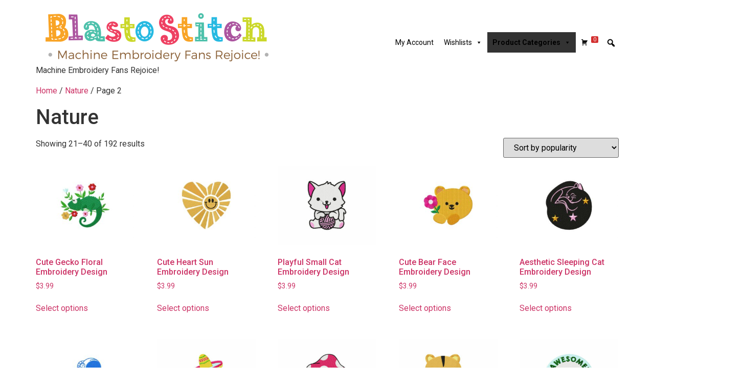

--- FILE ---
content_type: text/html; charset=UTF-8
request_url: https://blastostitch.com/product-category/nature/page/2/
body_size: 12645
content:
<!doctype html>
<html lang="en-US">
<head>
	<meta charset="UTF-8">
	<meta name="viewport" content="width=device-width, initial-scale=1">
	<link rel="profile" href="https://gmpg.org/xfn/11">
	<title>Nature &#8211; Page 2 &#8211; Blasto Stitch</title>
<meta name='robots' content='max-image-preview:large' />
	<style>img:is([sizes="auto" i], [sizes^="auto," i]) { contain-intrinsic-size: 3000px 1500px }</style>
	<link rel="alternate" type="application/rss+xml" title="Blasto Stitch &raquo; Feed" href="https://blastostitch.com/feed/" />
<link rel="alternate" type="application/rss+xml" title="Blasto Stitch &raquo; Comments Feed" href="https://blastostitch.com/comments/feed/" />
<link rel="alternate" type="application/rss+xml" title="Blasto Stitch &raquo; Nature Category Feed" href="https://blastostitch.com/product-category/nature/feed/" />
<script>
window._wpemojiSettings = {"baseUrl":"https:\/\/s.w.org\/images\/core\/emoji\/15.0.3\/72x72\/","ext":".png","svgUrl":"https:\/\/s.w.org\/images\/core\/emoji\/15.0.3\/svg\/","svgExt":".svg","source":{"concatemoji":"https:\/\/blastostitch.com\/wp-includes\/js\/wp-emoji-release.min.js?ver=0d5d25d6e2214777b277c53b84abe0df"}};
/*! This file is auto-generated */
!function(i,n){var o,s,e;function c(e){try{var t={supportTests:e,timestamp:(new Date).valueOf()};sessionStorage.setItem(o,JSON.stringify(t))}catch(e){}}function p(e,t,n){e.clearRect(0,0,e.canvas.width,e.canvas.height),e.fillText(t,0,0);var t=new Uint32Array(e.getImageData(0,0,e.canvas.width,e.canvas.height).data),r=(e.clearRect(0,0,e.canvas.width,e.canvas.height),e.fillText(n,0,0),new Uint32Array(e.getImageData(0,0,e.canvas.width,e.canvas.height).data));return t.every(function(e,t){return e===r[t]})}function u(e,t,n){switch(t){case"flag":return n(e,"\ud83c\udff3\ufe0f\u200d\u26a7\ufe0f","\ud83c\udff3\ufe0f\u200b\u26a7\ufe0f")?!1:!n(e,"\ud83c\uddfa\ud83c\uddf3","\ud83c\uddfa\u200b\ud83c\uddf3")&&!n(e,"\ud83c\udff4\udb40\udc67\udb40\udc62\udb40\udc65\udb40\udc6e\udb40\udc67\udb40\udc7f","\ud83c\udff4\u200b\udb40\udc67\u200b\udb40\udc62\u200b\udb40\udc65\u200b\udb40\udc6e\u200b\udb40\udc67\u200b\udb40\udc7f");case"emoji":return!n(e,"\ud83d\udc26\u200d\u2b1b","\ud83d\udc26\u200b\u2b1b")}return!1}function f(e,t,n){var r="undefined"!=typeof WorkerGlobalScope&&self instanceof WorkerGlobalScope?new OffscreenCanvas(300,150):i.createElement("canvas"),a=r.getContext("2d",{willReadFrequently:!0}),o=(a.textBaseline="top",a.font="600 32px Arial",{});return e.forEach(function(e){o[e]=t(a,e,n)}),o}function t(e){var t=i.createElement("script");t.src=e,t.defer=!0,i.head.appendChild(t)}"undefined"!=typeof Promise&&(o="wpEmojiSettingsSupports",s=["flag","emoji"],n.supports={everything:!0,everythingExceptFlag:!0},e=new Promise(function(e){i.addEventListener("DOMContentLoaded",e,{once:!0})}),new Promise(function(t){var n=function(){try{var e=JSON.parse(sessionStorage.getItem(o));if("object"==typeof e&&"number"==typeof e.timestamp&&(new Date).valueOf()<e.timestamp+604800&&"object"==typeof e.supportTests)return e.supportTests}catch(e){}return null}();if(!n){if("undefined"!=typeof Worker&&"undefined"!=typeof OffscreenCanvas&&"undefined"!=typeof URL&&URL.createObjectURL&&"undefined"!=typeof Blob)try{var e="postMessage("+f.toString()+"("+[JSON.stringify(s),u.toString(),p.toString()].join(",")+"));",r=new Blob([e],{type:"text/javascript"}),a=new Worker(URL.createObjectURL(r),{name:"wpTestEmojiSupports"});return void(a.onmessage=function(e){c(n=e.data),a.terminate(),t(n)})}catch(e){}c(n=f(s,u,p))}t(n)}).then(function(e){for(var t in e)n.supports[t]=e[t],n.supports.everything=n.supports.everything&&n.supports[t],"flag"!==t&&(n.supports.everythingExceptFlag=n.supports.everythingExceptFlag&&n.supports[t]);n.supports.everythingExceptFlag=n.supports.everythingExceptFlag&&!n.supports.flag,n.DOMReady=!1,n.readyCallback=function(){n.DOMReady=!0}}).then(function(){return e}).then(function(){var e;n.supports.everything||(n.readyCallback(),(e=n.source||{}).concatemoji?t(e.concatemoji):e.wpemoji&&e.twemoji&&(t(e.twemoji),t(e.wpemoji)))}))}((window,document),window._wpemojiSettings);
</script>
<style id='wp-emoji-styles-inline-css'>

	img.wp-smiley, img.emoji {
		display: inline !important;
		border: none !important;
		box-shadow: none !important;
		height: 1em !important;
		width: 1em !important;
		margin: 0 0.07em !important;
		vertical-align: -0.1em !important;
		background: none !important;
		padding: 0 !important;
	}
</style>
<link rel='stylesheet' id='wp-block-library-css' href='https://blastostitch.com/wp-includes/css/dist/block-library/style.min.css?ver=0d5d25d6e2214777b277c53b84abe0df' media='all' />
<style id='classic-theme-styles-inline-css'>
/*! This file is auto-generated */
.wp-block-button__link{color:#fff;background-color:#32373c;border-radius:9999px;box-shadow:none;text-decoration:none;padding:calc(.667em + 2px) calc(1.333em + 2px);font-size:1.125em}.wp-block-file__button{background:#32373c;color:#fff;text-decoration:none}
</style>
<style id='global-styles-inline-css'>
:root{--wp--preset--aspect-ratio--square: 1;--wp--preset--aspect-ratio--4-3: 4/3;--wp--preset--aspect-ratio--3-4: 3/4;--wp--preset--aspect-ratio--3-2: 3/2;--wp--preset--aspect-ratio--2-3: 2/3;--wp--preset--aspect-ratio--16-9: 16/9;--wp--preset--aspect-ratio--9-16: 9/16;--wp--preset--color--black: #000000;--wp--preset--color--cyan-bluish-gray: #abb8c3;--wp--preset--color--white: #ffffff;--wp--preset--color--pale-pink: #f78da7;--wp--preset--color--vivid-red: #cf2e2e;--wp--preset--color--luminous-vivid-orange: #ff6900;--wp--preset--color--luminous-vivid-amber: #fcb900;--wp--preset--color--light-green-cyan: #7bdcb5;--wp--preset--color--vivid-green-cyan: #00d084;--wp--preset--color--pale-cyan-blue: #8ed1fc;--wp--preset--color--vivid-cyan-blue: #0693e3;--wp--preset--color--vivid-purple: #9b51e0;--wp--preset--gradient--vivid-cyan-blue-to-vivid-purple: linear-gradient(135deg,rgba(6,147,227,1) 0%,rgb(155,81,224) 100%);--wp--preset--gradient--light-green-cyan-to-vivid-green-cyan: linear-gradient(135deg,rgb(122,220,180) 0%,rgb(0,208,130) 100%);--wp--preset--gradient--luminous-vivid-amber-to-luminous-vivid-orange: linear-gradient(135deg,rgba(252,185,0,1) 0%,rgba(255,105,0,1) 100%);--wp--preset--gradient--luminous-vivid-orange-to-vivid-red: linear-gradient(135deg,rgba(255,105,0,1) 0%,rgb(207,46,46) 100%);--wp--preset--gradient--very-light-gray-to-cyan-bluish-gray: linear-gradient(135deg,rgb(238,238,238) 0%,rgb(169,184,195) 100%);--wp--preset--gradient--cool-to-warm-spectrum: linear-gradient(135deg,rgb(74,234,220) 0%,rgb(151,120,209) 20%,rgb(207,42,186) 40%,rgb(238,44,130) 60%,rgb(251,105,98) 80%,rgb(254,248,76) 100%);--wp--preset--gradient--blush-light-purple: linear-gradient(135deg,rgb(255,206,236) 0%,rgb(152,150,240) 100%);--wp--preset--gradient--blush-bordeaux: linear-gradient(135deg,rgb(254,205,165) 0%,rgb(254,45,45) 50%,rgb(107,0,62) 100%);--wp--preset--gradient--luminous-dusk: linear-gradient(135deg,rgb(255,203,112) 0%,rgb(199,81,192) 50%,rgb(65,88,208) 100%);--wp--preset--gradient--pale-ocean: linear-gradient(135deg,rgb(255,245,203) 0%,rgb(182,227,212) 50%,rgb(51,167,181) 100%);--wp--preset--gradient--electric-grass: linear-gradient(135deg,rgb(202,248,128) 0%,rgb(113,206,126) 100%);--wp--preset--gradient--midnight: linear-gradient(135deg,rgb(2,3,129) 0%,rgb(40,116,252) 100%);--wp--preset--font-size--small: 13px;--wp--preset--font-size--medium: 20px;--wp--preset--font-size--large: 36px;--wp--preset--font-size--x-large: 42px;--wp--preset--font-family--inter: "Inter", sans-serif;--wp--preset--font-family--cardo: Cardo;--wp--preset--spacing--20: 0.44rem;--wp--preset--spacing--30: 0.67rem;--wp--preset--spacing--40: 1rem;--wp--preset--spacing--50: 1.5rem;--wp--preset--spacing--60: 2.25rem;--wp--preset--spacing--70: 3.38rem;--wp--preset--spacing--80: 5.06rem;--wp--preset--shadow--natural: 6px 6px 9px rgba(0, 0, 0, 0.2);--wp--preset--shadow--deep: 12px 12px 50px rgba(0, 0, 0, 0.4);--wp--preset--shadow--sharp: 6px 6px 0px rgba(0, 0, 0, 0.2);--wp--preset--shadow--outlined: 6px 6px 0px -3px rgba(255, 255, 255, 1), 6px 6px rgba(0, 0, 0, 1);--wp--preset--shadow--crisp: 6px 6px 0px rgba(0, 0, 0, 1);}:where(.is-layout-flex){gap: 0.5em;}:where(.is-layout-grid){gap: 0.5em;}body .is-layout-flex{display: flex;}.is-layout-flex{flex-wrap: wrap;align-items: center;}.is-layout-flex > :is(*, div){margin: 0;}body .is-layout-grid{display: grid;}.is-layout-grid > :is(*, div){margin: 0;}:where(.wp-block-columns.is-layout-flex){gap: 2em;}:where(.wp-block-columns.is-layout-grid){gap: 2em;}:where(.wp-block-post-template.is-layout-flex){gap: 1.25em;}:where(.wp-block-post-template.is-layout-grid){gap: 1.25em;}.has-black-color{color: var(--wp--preset--color--black) !important;}.has-cyan-bluish-gray-color{color: var(--wp--preset--color--cyan-bluish-gray) !important;}.has-white-color{color: var(--wp--preset--color--white) !important;}.has-pale-pink-color{color: var(--wp--preset--color--pale-pink) !important;}.has-vivid-red-color{color: var(--wp--preset--color--vivid-red) !important;}.has-luminous-vivid-orange-color{color: var(--wp--preset--color--luminous-vivid-orange) !important;}.has-luminous-vivid-amber-color{color: var(--wp--preset--color--luminous-vivid-amber) !important;}.has-light-green-cyan-color{color: var(--wp--preset--color--light-green-cyan) !important;}.has-vivid-green-cyan-color{color: var(--wp--preset--color--vivid-green-cyan) !important;}.has-pale-cyan-blue-color{color: var(--wp--preset--color--pale-cyan-blue) !important;}.has-vivid-cyan-blue-color{color: var(--wp--preset--color--vivid-cyan-blue) !important;}.has-vivid-purple-color{color: var(--wp--preset--color--vivid-purple) !important;}.has-black-background-color{background-color: var(--wp--preset--color--black) !important;}.has-cyan-bluish-gray-background-color{background-color: var(--wp--preset--color--cyan-bluish-gray) !important;}.has-white-background-color{background-color: var(--wp--preset--color--white) !important;}.has-pale-pink-background-color{background-color: var(--wp--preset--color--pale-pink) !important;}.has-vivid-red-background-color{background-color: var(--wp--preset--color--vivid-red) !important;}.has-luminous-vivid-orange-background-color{background-color: var(--wp--preset--color--luminous-vivid-orange) !important;}.has-luminous-vivid-amber-background-color{background-color: var(--wp--preset--color--luminous-vivid-amber) !important;}.has-light-green-cyan-background-color{background-color: var(--wp--preset--color--light-green-cyan) !important;}.has-vivid-green-cyan-background-color{background-color: var(--wp--preset--color--vivid-green-cyan) !important;}.has-pale-cyan-blue-background-color{background-color: var(--wp--preset--color--pale-cyan-blue) !important;}.has-vivid-cyan-blue-background-color{background-color: var(--wp--preset--color--vivid-cyan-blue) !important;}.has-vivid-purple-background-color{background-color: var(--wp--preset--color--vivid-purple) !important;}.has-black-border-color{border-color: var(--wp--preset--color--black) !important;}.has-cyan-bluish-gray-border-color{border-color: var(--wp--preset--color--cyan-bluish-gray) !important;}.has-white-border-color{border-color: var(--wp--preset--color--white) !important;}.has-pale-pink-border-color{border-color: var(--wp--preset--color--pale-pink) !important;}.has-vivid-red-border-color{border-color: var(--wp--preset--color--vivid-red) !important;}.has-luminous-vivid-orange-border-color{border-color: var(--wp--preset--color--luminous-vivid-orange) !important;}.has-luminous-vivid-amber-border-color{border-color: var(--wp--preset--color--luminous-vivid-amber) !important;}.has-light-green-cyan-border-color{border-color: var(--wp--preset--color--light-green-cyan) !important;}.has-vivid-green-cyan-border-color{border-color: var(--wp--preset--color--vivid-green-cyan) !important;}.has-pale-cyan-blue-border-color{border-color: var(--wp--preset--color--pale-cyan-blue) !important;}.has-vivid-cyan-blue-border-color{border-color: var(--wp--preset--color--vivid-cyan-blue) !important;}.has-vivid-purple-border-color{border-color: var(--wp--preset--color--vivid-purple) !important;}.has-vivid-cyan-blue-to-vivid-purple-gradient-background{background: var(--wp--preset--gradient--vivid-cyan-blue-to-vivid-purple) !important;}.has-light-green-cyan-to-vivid-green-cyan-gradient-background{background: var(--wp--preset--gradient--light-green-cyan-to-vivid-green-cyan) !important;}.has-luminous-vivid-amber-to-luminous-vivid-orange-gradient-background{background: var(--wp--preset--gradient--luminous-vivid-amber-to-luminous-vivid-orange) !important;}.has-luminous-vivid-orange-to-vivid-red-gradient-background{background: var(--wp--preset--gradient--luminous-vivid-orange-to-vivid-red) !important;}.has-very-light-gray-to-cyan-bluish-gray-gradient-background{background: var(--wp--preset--gradient--very-light-gray-to-cyan-bluish-gray) !important;}.has-cool-to-warm-spectrum-gradient-background{background: var(--wp--preset--gradient--cool-to-warm-spectrum) !important;}.has-blush-light-purple-gradient-background{background: var(--wp--preset--gradient--blush-light-purple) !important;}.has-blush-bordeaux-gradient-background{background: var(--wp--preset--gradient--blush-bordeaux) !important;}.has-luminous-dusk-gradient-background{background: var(--wp--preset--gradient--luminous-dusk) !important;}.has-pale-ocean-gradient-background{background: var(--wp--preset--gradient--pale-ocean) !important;}.has-electric-grass-gradient-background{background: var(--wp--preset--gradient--electric-grass) !important;}.has-midnight-gradient-background{background: var(--wp--preset--gradient--midnight) !important;}.has-small-font-size{font-size: var(--wp--preset--font-size--small) !important;}.has-medium-font-size{font-size: var(--wp--preset--font-size--medium) !important;}.has-large-font-size{font-size: var(--wp--preset--font-size--large) !important;}.has-x-large-font-size{font-size: var(--wp--preset--font-size--x-large) !important;}
:where(.wp-block-post-template.is-layout-flex){gap: 1.25em;}:where(.wp-block-post-template.is-layout-grid){gap: 1.25em;}
:where(.wp-block-columns.is-layout-flex){gap: 2em;}:where(.wp-block-columns.is-layout-grid){gap: 2em;}
:root :where(.wp-block-pullquote){font-size: 1.5em;line-height: 1.6;}
</style>
<link rel='stylesheet' id='somdn-style-css' href='https://blastostitch.com/wp-content/plugins/som-free-downloads-woocommerce-pro/assets/css/somdn-style.css?ver=0d5d25d6e2214777b277c53b84abe0df' media='all' />
<link rel='stylesheet' id='somdn-pro-style-css' href='https://blastostitch.com/wp-content/plugins/som-free-downloads-woocommerce-pro/pro/assets/css/somdn_pro_css.css?ver=0d5d25d6e2214777b277c53b84abe0df' media='all' />
<link rel='stylesheet' id='dashicons-css' href='https://blastostitch.com/wp-includes/css/dashicons.min.css?ver=0d5d25d6e2214777b277c53b84abe0df' media='all' />
<link rel='stylesheet' id='woocommerce-layout-css' href='https://blastostitch.com/wp-content/plugins/woocommerce/assets/css/woocommerce-layout.css?ver=9.4.4' media='all' />
<link rel='stylesheet' id='woocommerce-smallscreen-css' href='https://blastostitch.com/wp-content/plugins/woocommerce/assets/css/woocommerce-smallscreen.css?ver=9.4.4' media='only screen and (max-width: 768px)' />
<link rel='stylesheet' id='woocommerce-general-css' href='https://blastostitch.com/wp-content/plugins/woocommerce/assets/css/woocommerce.css?ver=9.4.4' media='all' />
<style id='woocommerce-inline-inline-css'>
.woocommerce form .form-row .required { visibility: visible; }
</style>
<link rel='stylesheet' id='jquery-bxslider-css-css' href='https://blastostitch.com/wp-content/plugins/banner-management-for-woocommerce/public/css/jquery.bxslider.css?ver=2.1' media='all' />
<link rel='stylesheet' id='banner-management-for-woocommerce-css' href='https://blastostitch.com/wp-content/plugins/banner-management-for-woocommerce/public/css/woocommerce-category-banner-management-public.css?ver=2.1' media='all' />
<link rel='stylesheet' id='fontawesome-css-css' href='https://blastostitch.com/wp-content/plugins/banner-management-for-woocommerce/public/css/all.min.css?ver=2.1' media='all' />
<link rel='stylesheet' id='megamenu-css' href='https://blastostitch.com/wp-content/uploads/maxmegamenu/style.css?ver=4b8efd' media='all' />
<link rel='stylesheet' id='megamenu-genericons-css' href='https://blastostitch.com/wp-content/plugins/megamenu-pro/icons/genericons/genericons/genericons.css?ver=2.2.6' media='all' />
<link rel='stylesheet' id='megamenu-fontawesome-css' href='https://blastostitch.com/wp-content/plugins/megamenu-pro/icons/fontawesome/css/font-awesome.min.css?ver=2.2.6' media='all' />
<link rel='stylesheet' id='megamenu-fontawesome5-css' href='https://blastostitch.com/wp-content/plugins/megamenu-pro/icons/fontawesome5/css/all.min.css?ver=2.2.6' media='all' />
<link rel='stylesheet' id='hello-elementor-css' href='https://blastostitch.com/wp-content/themes/hello-elementor/style.min.css?ver=3.1.1' media='all' />
<link rel='stylesheet' id='hello-elementor-theme-style-css' href='https://blastostitch.com/wp-content/themes/hello-elementor/theme.min.css?ver=3.1.1' media='all' />
<link rel='stylesheet' id='hello-elementor-header-footer-css' href='https://blastostitch.com/wp-content/themes/hello-elementor/header-footer.min.css?ver=3.1.1' media='all' />
<link rel='stylesheet' id='elementor-frontend-css' href='https://blastostitch.com/wp-content/plugins/elementor/assets/css/frontend.min.css?ver=3.34.0' media='all' />
<link rel='stylesheet' id='elementor-post-227148-css' href='https://blastostitch.com/wp-content/uploads/elementor/css/post-227148.css?ver=1767458924' media='all' />
<link rel='stylesheet' id='elementor-gf-roboto-css' href='https://fonts.googleapis.com/css?family=Roboto:100,100italic,200,200italic,300,300italic,400,400italic,500,500italic,600,600italic,700,700italic,800,800italic,900,900italic&#038;display=auto' media='all' />
<link rel='stylesheet' id='elementor-gf-robotoslab-css' href='https://fonts.googleapis.com/css?family=Roboto+Slab:100,100italic,200,200italic,300,300italic,400,400italic,500,500italic,600,600italic,700,700italic,800,800italic,900,900italic&#038;display=auto' media='all' />
<script src="https://blastostitch.com/wp-includes/js/jquery/jquery.min.js?ver=3.7.1" id="jquery-core-js"></script>
<script src="https://blastostitch.com/wp-includes/js/jquery/jquery-migrate.min.js?ver=3.4.1" id="jquery-migrate-js"></script>
<script src="https://blastostitch.com/wp-content/plugins/woocommerce/assets/js/jquery-blockui/jquery.blockUI.min.js?ver=2.7.0-wc.9.4.4" id="jquery-blockui-js" defer data-wp-strategy="defer"></script>
<script id="wc-add-to-cart-js-extra">
var wc_add_to_cart_params = {"ajax_url":"\/wp-admin\/admin-ajax.php","wc_ajax_url":"\/?wc-ajax=%%endpoint%%","i18n_view_cart":"View cart","cart_url":"https:\/\/blastostitch.com\/cart\/","is_cart":"","cart_redirect_after_add":"no"};
</script>
<script src="https://blastostitch.com/wp-content/plugins/woocommerce/assets/js/frontend/add-to-cart.min.js?ver=9.4.4" id="wc-add-to-cart-js" defer data-wp-strategy="defer"></script>
<script src="https://blastostitch.com/wp-content/plugins/woocommerce/assets/js/js-cookie/js.cookie.min.js?ver=2.1.4-wc.9.4.4" id="js-cookie-js" defer data-wp-strategy="defer"></script>
<script id="woocommerce-js-extra">
var woocommerce_params = {"ajax_url":"\/wp-admin\/admin-ajax.php","wc_ajax_url":"\/?wc-ajax=%%endpoint%%"};
</script>
<script src="https://blastostitch.com/wp-content/plugins/woocommerce/assets/js/frontend/woocommerce.min.js?ver=9.4.4" id="woocommerce-js" defer data-wp-strategy="defer"></script>
<script src="https://blastostitch.com/wp-content/plugins/banner-management-for-woocommerce/public/js/jquery.bxslider.min.js?ver=2.1" id="jquery-bxslider-js"></script>
<script src="https://blastostitch.com/wp-content/plugins/banner-management-for-woocommerce/public/js/woocommerce-category-banner-management-public.min.js?ver=2.1" id="banner-management-for-woocommerce-public-js-js"></script>
<script id="WCPAY_ASSETS-js-extra">
var wcpayAssets = {"url":"https:\/\/blastostitch.com\/wp-content\/plugins\/woocommerce-payments\/dist\/"};
</script>
<link rel="https://api.w.org/" href="https://blastostitch.com/wp-json/" /><link rel="alternate" title="JSON" type="application/json" href="https://blastostitch.com/wp-json/wp/v2/product_cat/5300" /><link rel="EditURI" type="application/rsd+xml" title="RSD" href="https://blastostitch.com/xmlrpc.php?rsd" />

	<noscript><style>.woocommerce-product-gallery{ opacity: 1 !important; }</style></noscript>
	<meta name="generator" content="Elementor 3.34.0; features: additional_custom_breakpoints; settings: css_print_method-external, google_font-enabled, font_display-auto">
			<style>
				.e-con.e-parent:nth-of-type(n+4):not(.e-lazyloaded):not(.e-no-lazyload),
				.e-con.e-parent:nth-of-type(n+4):not(.e-lazyloaded):not(.e-no-lazyload) * {
					background-image: none !important;
				}
				@media screen and (max-height: 1024px) {
					.e-con.e-parent:nth-of-type(n+3):not(.e-lazyloaded):not(.e-no-lazyload),
					.e-con.e-parent:nth-of-type(n+3):not(.e-lazyloaded):not(.e-no-lazyload) * {
						background-image: none !important;
					}
				}
				@media screen and (max-height: 640px) {
					.e-con.e-parent:nth-of-type(n+2):not(.e-lazyloaded):not(.e-no-lazyload),
					.e-con.e-parent:nth-of-type(n+2):not(.e-lazyloaded):not(.e-no-lazyload) * {
						background-image: none !important;
					}
				}
			</style>
			<style class='wp-fonts-local'>
@font-face{font-family:Inter;font-style:normal;font-weight:300 900;font-display:fallback;src:url('https://blastostitch.com/wp-content/plugins/woocommerce/assets/fonts/Inter-VariableFont_slnt,wght.woff2') format('woff2');font-stretch:normal;}
@font-face{font-family:Cardo;font-style:normal;font-weight:400;font-display:fallback;src:url('https://blastostitch.com/wp-content/plugins/woocommerce/assets/fonts/cardo_normal_400.woff2') format('woff2');}
</style>
<link rel="icon" href="https://blastostitch.com/wp-content/uploads/2021/11/favicon.ico" sizes="32x32" />
<link rel="icon" href="https://blastostitch.com/wp-content/uploads/2021/11/favicon.ico" sizes="192x192" />
<link rel="apple-touch-icon" href="https://blastostitch.com/wp-content/uploads/2021/11/favicon.ico" />
<meta name="msapplication-TileImage" content="https://blastostitch.com/wp-content/uploads/2021/11/favicon.ico" />
		<style id="wp-custom-css">
			header {
    display: block !important;
}		</style>
		<style type="text/css">/** Mega Menu CSS: fs **/</style>
</head>
<body class="archive paged tax-product_cat term-nature term-5300 wp-custom-logo paged-2 theme-hello-elementor woocommerce woocommerce-page woocommerce-no-js mega-menu-menu-1 elementor-default elementor-kit-227148">


<a class="skip-link screen-reader-text" href="#content">Skip to content</a>

<header id="site-header" class="site-header dynamic-header menu-dropdown-tablet">
	<div class="header-inner">
		<div class="site-branding show-logo">
							<div class="site-logo show">
					<a href="https://blastostitch.com/" class="custom-logo-link" rel="home"><img fetchpriority="high" width="470" height="110" src="https://blastostitch.com/wp-content/uploads/2022/07/cropped-BlastoStitch-LOGO-05-1.png" class="custom-logo" alt="Blasto Stitch" decoding="async" srcset="https://blastostitch.com/wp-content/uploads/2022/07/cropped-BlastoStitch-LOGO-05-1.png 470w, https://blastostitch.com/wp-content/uploads/2022/07/cropped-BlastoStitch-LOGO-05-1-300x70.png 300w" sizes="(max-width: 470px) 100vw, 470px" /></a>				</div>
							<p class="site-description show">
					Machine Embroidery Fans Rejoice!				</p>
					</div>

					<nav class="site-navigation show" aria-label="Main menu">
				<div id="mega-menu-wrap-menu-1" class="mega-menu-wrap"><div class="mega-menu-toggle"><div class="mega-toggle-blocks-left"></div><div class="mega-toggle-blocks-center"></div><div class="mega-toggle-blocks-right"><div class='mega-toggle-block mega-menu-toggle-animated-block mega-toggle-block-0' id='mega-toggle-block-0'><button aria-label="Toggle Menu" class="mega-toggle-animated mega-toggle-animated-slider" type="button" aria-expanded="false">
                  <span class="mega-toggle-animated-box">
                    <span class="mega-toggle-animated-inner"></span>
                  </span>
                </button></div></div></div><ul id="mega-menu-menu-1" class="mega-menu max-mega-menu mega-menu-horizontal mega-no-js" data-event="hover_intent" data-effect="fade_up" data-effect-speed="200" data-effect-mobile="disabled" data-effect-speed-mobile="0" data-panel-width="body" data-panel-inner-width=".container" data-mobile-force-width="false" data-second-click="go" data-document-click="collapse" data-vertical-behaviour="standard" data-breakpoint="768" data-unbind="true" data-mobile-state="collapse_all" data-mobile-direction="vertical" data-hover-intent-timeout="300" data-hover-intent-interval="100"><li class="mega-menu-item mega-menu-item-type-post_type mega-menu-item-object-page mega-align-bottom-left mega-menu-flyout mega-item-align-float-left mega-menu-item-74672" id="mega-menu-item-74672"><a class="mega-menu-link" href="https://blastostitch.com/my-account/" tabindex="0">My Account</a></li><li class="mega-menu-item mega-menu-item-type-post_type mega-menu-item-object-page mega-menu-item-has-children mega-align-bottom-left mega-menu-flyout mega-item-align-float-left mega-menu-item-76842" id="mega-menu-item-76842"><a class="mega-menu-link" href="https://blastostitch.com/my-lists/" aria-expanded="false" tabindex="0">Wishlists<span class="mega-indicator" aria-hidden="true"></span></a>
<ul class="mega-sub-menu">
<li class="mega-menu-item mega-menu-item-type-post_type mega-menu-item-object-page mega-menu-item-76843" id="mega-menu-item-76843"><a class="mega-menu-link" href="https://blastostitch.com/my-lists/edit-my-list/">Manage List</a></li><li class="mega-menu-item mega-menu-item-type-post_type mega-menu-item-object-page mega-menu-item-76844" id="mega-menu-item-76844"><a class="mega-menu-link" href="https://blastostitch.com/my-lists/find-a-list/">Find a List</a></li><li class="mega-menu-item mega-menu-item-type-post_type mega-menu-item-object-page mega-menu-item-76845" id="mega-menu-item-76845"><a class="mega-menu-link" href="https://blastostitch.com/my-lists/view-a-list/">View a List</a></li><li class="mega-menu-item mega-menu-item-type-post_type mega-menu-item-object-page mega-menu-item-76846" id="mega-menu-item-76846"><a class="mega-menu-link" href="https://blastostitch.com/my-lists/create-a-list/">Create a List</a></li></ul>
</li><li class="mega-menu-item mega-menu-item-type-custom mega-menu-item-object-custom mega-align-bottom-left mega-menu-flyout mega-item-align-right mega-menu-item-226853" id="mega-menu-item-226853"><div class='mega-search-wrap'><form class='mega-search expand-to-left mega-search-closed' role='search' action='https://blastostitch.com/'>
						<span class='dashicons dashicons-search search-icon'></span>
						<input type='submit' value='Search'>
						<input type='text' aria-label='Search...' data-placeholder='Search...' name='s'>
						<input type='hidden' name='post_type' value='product' />
					</form></div></li><li class="mega-menu-item mega-menu-item-type-post_type mega-menu-item-object-page mega-align-bottom-left mega-menu-flyout mega-has-icon mega-icon-left mega-hide-text mega-item-align-right mega-menu-item-226857" id="mega-menu-item-226857"><a class="dashicons-cart mega-menu-link" href="https://blastostitch.com/cart/" tabindex="0" aria-label="Cart"><span class="mega-menu-badge mega-menu-badge-style-one"><span class='mega-menu-woo-cart-count'>0</span></span></a></li><li class="mega-menu-item mega-menu-item-type-custom mega-menu-item-object-custom mega-current-menu-ancestor mega-current-menu-parent mega-menu-item-has-children mega-align-bottom-left mega-menu-flyout mega-item-align-float-left mega-menu-item-226861" id="mega-menu-item-226861"><a class="mega-menu-link" href="#" aria-expanded="false" tabindex="0">Product Categories<span class="mega-indicator" aria-hidden="true"></span></a>
<ul class="mega-sub-menu">
<li class="mega-menu-item mega-menu-item-type-taxonomy mega-menu-item-object-product_cat mega-menu-item-226862" id="mega-menu-item-226862"><a class="mega-menu-link" href="https://blastostitch.com/product-category/02animals-creatures/">Animals &amp; Creatures</a></li><li class="mega-menu-item mega-menu-item-type-taxonomy mega-menu-item-object-product_cat mega-menu-item-226863" id="mega-menu-item-226863"><a class="mega-menu-link" href="https://blastostitch.com/product-category/02animals-creatures/featured-animals/">Featured Animals</a></li><li class="mega-menu-item mega-menu-item-type-taxonomy mega-menu-item-object-product_cat mega-menu-item-226864" id="mega-menu-item-226864"><a class="mega-menu-link" href="https://blastostitch.com/product-category/decorative-floral/">Decorative &amp; Floral</a></li><li class="mega-menu-item mega-menu-item-type-taxonomy mega-menu-item-object-product_cat mega-menu-item-226865" id="mega-menu-item-226865"><a class="mega-menu-link" href="https://blastostitch.com/product-category/fantasy-fairytales/">Fantasy &amp; Fairytales</a></li><li class="mega-menu-item mega-menu-item-type-taxonomy mega-menu-item-object-product_cat mega-menu-item-226868" id="mega-menu-item-226868"><a class="mega-menu-link" href="https://blastostitch.com/product-category/30cents-final-clearance/">Final Clearance!</a></li><li class="mega-menu-item mega-menu-item-type-taxonomy mega-menu-item-object-product_cat mega-menu-item-226869" id="mega-menu-item-226869"><a class="mega-menu-link" href="https://blastostitch.com/product-category/fonts-monograms/">Fonts &amp; Monograms</a></li><li class="mega-menu-item mega-menu-item-type-taxonomy mega-menu-item-object-product_cat mega-menu-item-226870" id="mega-menu-item-226870"><a class="mega-menu-link" href="https://blastostitch.com/product-category/fonts-monograms/featured-fonts/">Featured Fonts</a></li><li class="mega-menu-item mega-menu-item-type-taxonomy mega-menu-item-object-product_cat mega-menu-item-226871" id="mega-menu-item-226871"><a class="mega-menu-link" href="https://blastostitch.com/product-category/food-music/">Food &amp; Music</a></li><li class="mega-menu-item mega-menu-item-type-taxonomy mega-menu-item-object-product_cat mega-menu-item-226872" id="mega-menu-item-226872"><a class="mega-menu-link" href="https://blastostitch.com/product-category/geek-video-games/">Geek &amp; Video Games</a></li><li class="mega-menu-item mega-menu-item-type-taxonomy mega-menu-item-object-product_cat mega-menu-item-has-children mega-menu-item-226873" id="mega-menu-item-226873"><a class="mega-menu-link" href="https://blastostitch.com/product-category/03holidays-patriotic/" aria-expanded="false">Holidays &amp; Patriotic<span class="mega-indicator" aria-hidden="true"></span></a>
	<ul class="mega-sub-menu">
<li class="mega-menu-item mega-menu-item-type-taxonomy mega-menu-item-object-product_cat mega-menu-item-226874" id="mega-menu-item-226874"><a class="mega-menu-link" href="https://blastostitch.com/product-category/03holidays-patriotic/4th-of-july/">4th of July</a></li><li class="mega-menu-item mega-menu-item-type-taxonomy mega-menu-item-object-product_cat mega-menu-item-226875" id="mega-menu-item-226875"><a class="mega-menu-link" href="https://blastostitch.com/product-category/03holidays-patriotic/birthday/">Birthday</a></li><li class="mega-menu-item mega-menu-item-type-taxonomy mega-menu-item-object-product_cat mega-menu-item-226876" id="mega-menu-item-226876"><a class="mega-menu-link" href="https://blastostitch.com/product-category/03holidays-patriotic/christmas/">Christmas</a></li><li class="mega-menu-item mega-menu-item-type-taxonomy mega-menu-item-object-product_cat mega-menu-item-226877" id="mega-menu-item-226877"><a class="mega-menu-link" href="https://blastostitch.com/product-category/03holidays-patriotic/easter-holidays-patriotic/">Easter</a></li><li class="mega-menu-item mega-menu-item-type-taxonomy mega-menu-item-object-product_cat mega-menu-item-226878" id="mega-menu-item-226878"><a class="mega-menu-link" href="https://blastostitch.com/product-category/03holidays-patriotic/halloween/">Halloween</a></li><li class="mega-menu-item mega-menu-item-type-taxonomy mega-menu-item-object-product_cat mega-menu-item-226879" id="mega-menu-item-226879"><a class="mega-menu-link" href="https://blastostitch.com/product-category/03holidays-patriotic/us-states-holidays-patriotic/">US States</a></li><li class="mega-menu-item mega-menu-item-type-taxonomy mega-menu-item-object-product_cat mega-menu-item-226880" id="mega-menu-item-226880"><a class="mega-menu-link" href="https://blastostitch.com/product-category/03holidays-patriotic/valentine/">Valentine</a></li>	</ul>
</li><li class="mega-menu-item mega-menu-item-type-taxonomy mega-menu-item-object-product_cat mega-menu-item-226881" id="mega-menu-item-226881"><a class="mega-menu-link" href="https://blastostitch.com/product-category/in-the-hoop/">In the Hoop</a></li><li class="mega-menu-item mega-menu-item-type-taxonomy mega-menu-item-object-product_cat mega-menu-item-226882" id="mega-menu-item-226882"><a class="mega-menu-link" href="https://blastostitch.com/product-category/infant-preschool/">Infant &amp; Preschool</a></li><li class="mega-menu-item mega-menu-item-type-taxonomy mega-menu-item-object-product_cat mega-menu-item-226883" id="mega-menu-item-226883"><a class="mega-menu-link" href="https://blastostitch.com/product-category/04kids-cartoons/">Kids &amp; Cartoons</a></li><li class="mega-menu-item mega-menu-item-type-taxonomy mega-menu-item-object-product_cat mega-current-menu-item mega-menu-item-226884" id="mega-menu-item-226884"><a class="mega-menu-link" href="https://blastostitch.com/product-category/nature/" aria-current="page">Nature</a></li><li class="mega-menu-item mega-menu-item-type-taxonomy mega-menu-item-object-product_cat mega-menu-item-226885" id="mega-menu-item-226885"><a class="mega-menu-link" href="https://blastostitch.com/product-category/novelty-misc/">Novelty &amp; Misc</a></li><li class="mega-menu-item mega-menu-item-type-taxonomy mega-menu-item-object-product_cat mega-menu-item-226886" id="mega-menu-item-226886"><a class="mega-menu-link" href="https://blastostitch.com/product-category/objects-people/">Objects &amp; People</a></li><li class="mega-menu-item mega-menu-item-type-taxonomy mega-menu-item-object-product_cat mega-menu-item-226887" id="mega-menu-item-226887"><a class="mega-menu-link" href="https://blastostitch.com/product-category/sci-fi/">Sci Fi</a></li><li class="mega-menu-item mega-menu-item-type-taxonomy mega-menu-item-object-product_cat mega-menu-item-has-children mega-menu-item-226888" id="mega-menu-item-226888"><a class="mega-menu-link" href="https://blastostitch.com/product-category/seasons/" aria-expanded="false">Seasons<span class="mega-indicator" aria-hidden="true"></span></a>
	<ul class="mega-sub-menu">
<li class="mega-menu-item mega-menu-item-type-taxonomy mega-menu-item-object-product_cat mega-menu-item-226889" id="mega-menu-item-226889"><a class="mega-menu-link" href="https://blastostitch.com/product-category/seasons/autumn/">Autumn</a></li><li class="mega-menu-item mega-menu-item-type-taxonomy mega-menu-item-object-product_cat mega-menu-item-226890" id="mega-menu-item-226890"><a class="mega-menu-link" href="https://blastostitch.com/product-category/seasons/summer/">Summer</a></li>	</ul>
</li><li class="mega-menu-item mega-menu-item-type-taxonomy mega-menu-item-object-product_cat mega-menu-item-226891" id="mega-menu-item-226891"><a class="mega-menu-link" href="https://blastostitch.com/product-category/sports-school/">Sports &amp; School</a></li><li class="mega-menu-item mega-menu-item-type-taxonomy mega-menu-item-object-product_cat mega-menu-item-226892" id="mega-menu-item-226892"><a class="mega-menu-link" href="https://blastostitch.com/product-category/uncategorized/">Uncategorized</a></li><li class="mega-menu-item mega-menu-item-type-taxonomy mega-menu-item-object-product_cat mega-menu-item-226893" id="mega-menu-item-226893"><a class="mega-menu-link" href="https://blastostitch.com/product-category/05vehicles-transportation/">Vehicles &amp; Transportation</a></li></ul>
</li></ul></div>			</nav>
							<div class="site-navigation-toggle-holder show">
				<button type="button" class="site-navigation-toggle">
					<span class="site-navigation-toggle-icon"></span>
					<span class="screen-reader-text">Menu</span>
				</button>
			</div>
			<nav class="site-navigation-dropdown show" aria-label="Mobile menu" aria-hidden="true" inert>
				<div id="mega-menu-wrap-menu-1" class="mega-menu-wrap"><div class="mega-menu-toggle"><div class="mega-toggle-blocks-left"></div><div class="mega-toggle-blocks-center"></div><div class="mega-toggle-blocks-right"><div class='mega-toggle-block mega-menu-toggle-animated-block mega-toggle-block-0' id='mega-toggle-block-0'><button aria-label="Toggle Menu" class="mega-toggle-animated mega-toggle-animated-slider" type="button" aria-expanded="false">
                  <span class="mega-toggle-animated-box">
                    <span class="mega-toggle-animated-inner"></span>
                  </span>
                </button></div></div></div><ul id="mega-menu-menu-1" class="mega-menu max-mega-menu mega-menu-horizontal mega-no-js" data-event="hover_intent" data-effect="fade_up" data-effect-speed="200" data-effect-mobile="disabled" data-effect-speed-mobile="0" data-panel-width="body" data-panel-inner-width=".container" data-mobile-force-width="false" data-second-click="go" data-document-click="collapse" data-vertical-behaviour="standard" data-breakpoint="768" data-unbind="true" data-mobile-state="collapse_all" data-mobile-direction="vertical" data-hover-intent-timeout="300" data-hover-intent-interval="100"><li class="mega-menu-item mega-menu-item-type-post_type mega-menu-item-object-page mega-align-bottom-left mega-menu-flyout mega-item-align-float-left mega-menu-item-74672" id="mega-menu-item-74672"><a class="mega-menu-link" href="https://blastostitch.com/my-account/" tabindex="0">My Account</a></li><li class="mega-menu-item mega-menu-item-type-post_type mega-menu-item-object-page mega-menu-item-has-children mega-align-bottom-left mega-menu-flyout mega-item-align-float-left mega-menu-item-76842" id="mega-menu-item-76842"><a class="mega-menu-link" href="https://blastostitch.com/my-lists/" aria-expanded="false" tabindex="0">Wishlists<span class="mega-indicator" aria-hidden="true"></span></a>
<ul class="mega-sub-menu">
<li class="mega-menu-item mega-menu-item-type-post_type mega-menu-item-object-page mega-menu-item-76843" id="mega-menu-item-76843"><a class="mega-menu-link" href="https://blastostitch.com/my-lists/edit-my-list/">Manage List</a></li><li class="mega-menu-item mega-menu-item-type-post_type mega-menu-item-object-page mega-menu-item-76844" id="mega-menu-item-76844"><a class="mega-menu-link" href="https://blastostitch.com/my-lists/find-a-list/">Find a List</a></li><li class="mega-menu-item mega-menu-item-type-post_type mega-menu-item-object-page mega-menu-item-76845" id="mega-menu-item-76845"><a class="mega-menu-link" href="https://blastostitch.com/my-lists/view-a-list/">View a List</a></li><li class="mega-menu-item mega-menu-item-type-post_type mega-menu-item-object-page mega-menu-item-76846" id="mega-menu-item-76846"><a class="mega-menu-link" href="https://blastostitch.com/my-lists/create-a-list/">Create a List</a></li></ul>
</li><li class="mega-menu-item mega-menu-item-type-custom mega-menu-item-object-custom mega-align-bottom-left mega-menu-flyout mega-item-align-right mega-menu-item-226853" id="mega-menu-item-226853"><div class='mega-search-wrap'><form class='mega-search expand-to-left mega-search-closed' role='search' action='https://blastostitch.com/'>
						<span class='dashicons dashicons-search search-icon'></span>
						<input type='submit' value='Search'>
						<input type='text' aria-label='Search...' data-placeholder='Search...' name='s'>
						<input type='hidden' name='post_type' value='product' />
					</form></div></li><li class="mega-menu-item mega-menu-item-type-post_type mega-menu-item-object-page mega-align-bottom-left mega-menu-flyout mega-has-icon mega-icon-left mega-hide-text mega-item-align-right mega-menu-item-226857" id="mega-menu-item-226857"><a class="dashicons-cart mega-menu-link" href="https://blastostitch.com/cart/" tabindex="0" aria-label="Cart"><span class="mega-menu-badge mega-menu-badge-style-one"><span class='mega-menu-woo-cart-count'>0</span></span></a></li><li class="mega-menu-item mega-menu-item-type-custom mega-menu-item-object-custom mega-current-menu-ancestor mega-current-menu-parent mega-menu-item-has-children mega-align-bottom-left mega-menu-flyout mega-item-align-float-left mega-menu-item-226861" id="mega-menu-item-226861"><a class="mega-menu-link" href="#" aria-expanded="false" tabindex="0">Product Categories<span class="mega-indicator" aria-hidden="true"></span></a>
<ul class="mega-sub-menu">
<li class="mega-menu-item mega-menu-item-type-taxonomy mega-menu-item-object-product_cat mega-menu-item-226862" id="mega-menu-item-226862"><a class="mega-menu-link" href="https://blastostitch.com/product-category/02animals-creatures/">Animals &amp; Creatures</a></li><li class="mega-menu-item mega-menu-item-type-taxonomy mega-menu-item-object-product_cat mega-menu-item-226863" id="mega-menu-item-226863"><a class="mega-menu-link" href="https://blastostitch.com/product-category/02animals-creatures/featured-animals/">Featured Animals</a></li><li class="mega-menu-item mega-menu-item-type-taxonomy mega-menu-item-object-product_cat mega-menu-item-226864" id="mega-menu-item-226864"><a class="mega-menu-link" href="https://blastostitch.com/product-category/decorative-floral/">Decorative &amp; Floral</a></li><li class="mega-menu-item mega-menu-item-type-taxonomy mega-menu-item-object-product_cat mega-menu-item-226865" id="mega-menu-item-226865"><a class="mega-menu-link" href="https://blastostitch.com/product-category/fantasy-fairytales/">Fantasy &amp; Fairytales</a></li><li class="mega-menu-item mega-menu-item-type-taxonomy mega-menu-item-object-product_cat mega-menu-item-226868" id="mega-menu-item-226868"><a class="mega-menu-link" href="https://blastostitch.com/product-category/30cents-final-clearance/">Final Clearance!</a></li><li class="mega-menu-item mega-menu-item-type-taxonomy mega-menu-item-object-product_cat mega-menu-item-226869" id="mega-menu-item-226869"><a class="mega-menu-link" href="https://blastostitch.com/product-category/fonts-monograms/">Fonts &amp; Monograms</a></li><li class="mega-menu-item mega-menu-item-type-taxonomy mega-menu-item-object-product_cat mega-menu-item-226870" id="mega-menu-item-226870"><a class="mega-menu-link" href="https://blastostitch.com/product-category/fonts-monograms/featured-fonts/">Featured Fonts</a></li><li class="mega-menu-item mega-menu-item-type-taxonomy mega-menu-item-object-product_cat mega-menu-item-226871" id="mega-menu-item-226871"><a class="mega-menu-link" href="https://blastostitch.com/product-category/food-music/">Food &amp; Music</a></li><li class="mega-menu-item mega-menu-item-type-taxonomy mega-menu-item-object-product_cat mega-menu-item-226872" id="mega-menu-item-226872"><a class="mega-menu-link" href="https://blastostitch.com/product-category/geek-video-games/">Geek &amp; Video Games</a></li><li class="mega-menu-item mega-menu-item-type-taxonomy mega-menu-item-object-product_cat mega-menu-item-has-children mega-menu-item-226873" id="mega-menu-item-226873"><a class="mega-menu-link" href="https://blastostitch.com/product-category/03holidays-patriotic/" aria-expanded="false">Holidays &amp; Patriotic<span class="mega-indicator" aria-hidden="true"></span></a>
	<ul class="mega-sub-menu">
<li class="mega-menu-item mega-menu-item-type-taxonomy mega-menu-item-object-product_cat mega-menu-item-226874" id="mega-menu-item-226874"><a class="mega-menu-link" href="https://blastostitch.com/product-category/03holidays-patriotic/4th-of-july/">4th of July</a></li><li class="mega-menu-item mega-menu-item-type-taxonomy mega-menu-item-object-product_cat mega-menu-item-226875" id="mega-menu-item-226875"><a class="mega-menu-link" href="https://blastostitch.com/product-category/03holidays-patriotic/birthday/">Birthday</a></li><li class="mega-menu-item mega-menu-item-type-taxonomy mega-menu-item-object-product_cat mega-menu-item-226876" id="mega-menu-item-226876"><a class="mega-menu-link" href="https://blastostitch.com/product-category/03holidays-patriotic/christmas/">Christmas</a></li><li class="mega-menu-item mega-menu-item-type-taxonomy mega-menu-item-object-product_cat mega-menu-item-226877" id="mega-menu-item-226877"><a class="mega-menu-link" href="https://blastostitch.com/product-category/03holidays-patriotic/easter-holidays-patriotic/">Easter</a></li><li class="mega-menu-item mega-menu-item-type-taxonomy mega-menu-item-object-product_cat mega-menu-item-226878" id="mega-menu-item-226878"><a class="mega-menu-link" href="https://blastostitch.com/product-category/03holidays-patriotic/halloween/">Halloween</a></li><li class="mega-menu-item mega-menu-item-type-taxonomy mega-menu-item-object-product_cat mega-menu-item-226879" id="mega-menu-item-226879"><a class="mega-menu-link" href="https://blastostitch.com/product-category/03holidays-patriotic/us-states-holidays-patriotic/">US States</a></li><li class="mega-menu-item mega-menu-item-type-taxonomy mega-menu-item-object-product_cat mega-menu-item-226880" id="mega-menu-item-226880"><a class="mega-menu-link" href="https://blastostitch.com/product-category/03holidays-patriotic/valentine/">Valentine</a></li>	</ul>
</li><li class="mega-menu-item mega-menu-item-type-taxonomy mega-menu-item-object-product_cat mega-menu-item-226881" id="mega-menu-item-226881"><a class="mega-menu-link" href="https://blastostitch.com/product-category/in-the-hoop/">In the Hoop</a></li><li class="mega-menu-item mega-menu-item-type-taxonomy mega-menu-item-object-product_cat mega-menu-item-226882" id="mega-menu-item-226882"><a class="mega-menu-link" href="https://blastostitch.com/product-category/infant-preschool/">Infant &amp; Preschool</a></li><li class="mega-menu-item mega-menu-item-type-taxonomy mega-menu-item-object-product_cat mega-menu-item-226883" id="mega-menu-item-226883"><a class="mega-menu-link" href="https://blastostitch.com/product-category/04kids-cartoons/">Kids &amp; Cartoons</a></li><li class="mega-menu-item mega-menu-item-type-taxonomy mega-menu-item-object-product_cat mega-current-menu-item mega-menu-item-226884" id="mega-menu-item-226884"><a class="mega-menu-link" href="https://blastostitch.com/product-category/nature/" aria-current="page">Nature</a></li><li class="mega-menu-item mega-menu-item-type-taxonomy mega-menu-item-object-product_cat mega-menu-item-226885" id="mega-menu-item-226885"><a class="mega-menu-link" href="https://blastostitch.com/product-category/novelty-misc/">Novelty &amp; Misc</a></li><li class="mega-menu-item mega-menu-item-type-taxonomy mega-menu-item-object-product_cat mega-menu-item-226886" id="mega-menu-item-226886"><a class="mega-menu-link" href="https://blastostitch.com/product-category/objects-people/">Objects &amp; People</a></li><li class="mega-menu-item mega-menu-item-type-taxonomy mega-menu-item-object-product_cat mega-menu-item-226887" id="mega-menu-item-226887"><a class="mega-menu-link" href="https://blastostitch.com/product-category/sci-fi/">Sci Fi</a></li><li class="mega-menu-item mega-menu-item-type-taxonomy mega-menu-item-object-product_cat mega-menu-item-has-children mega-menu-item-226888" id="mega-menu-item-226888"><a class="mega-menu-link" href="https://blastostitch.com/product-category/seasons/" aria-expanded="false">Seasons<span class="mega-indicator" aria-hidden="true"></span></a>
	<ul class="mega-sub-menu">
<li class="mega-menu-item mega-menu-item-type-taxonomy mega-menu-item-object-product_cat mega-menu-item-226889" id="mega-menu-item-226889"><a class="mega-menu-link" href="https://blastostitch.com/product-category/seasons/autumn/">Autumn</a></li><li class="mega-menu-item mega-menu-item-type-taxonomy mega-menu-item-object-product_cat mega-menu-item-226890" id="mega-menu-item-226890"><a class="mega-menu-link" href="https://blastostitch.com/product-category/seasons/summer/">Summer</a></li>	</ul>
</li><li class="mega-menu-item mega-menu-item-type-taxonomy mega-menu-item-object-product_cat mega-menu-item-226891" id="mega-menu-item-226891"><a class="mega-menu-link" href="https://blastostitch.com/product-category/sports-school/">Sports &amp; School</a></li><li class="mega-menu-item mega-menu-item-type-taxonomy mega-menu-item-object-product_cat mega-menu-item-226892" id="mega-menu-item-226892"><a class="mega-menu-link" href="https://blastostitch.com/product-category/uncategorized/">Uncategorized</a></li><li class="mega-menu-item mega-menu-item-type-taxonomy mega-menu-item-object-product_cat mega-menu-item-226893" id="mega-menu-item-226893"><a class="mega-menu-link" href="https://blastostitch.com/product-category/05vehicles-transportation/">Vehicles &amp; Transportation</a></li></ul>
</li></ul></div>			</nav>
			</div>
</header>
<div id="primary" class="content-area"><main id="main" class="site-main" role="main"><nav class="woocommerce-breadcrumb" aria-label="Breadcrumb"><a href="https://blastostitch.com">Home</a>&nbsp;&#47;&nbsp;<a href="https://blastostitch.com/product-category/nature/">Nature</a>&nbsp;&#47;&nbsp;Page 2</nav><header class="woocommerce-products-header">
			<h1 class="woocommerce-products-header__title page-title">Nature</h1>
	
	</header>
<div class="woocommerce-notices-wrapper"></div><p class="woocommerce-result-count" role="alert" aria-relevant="all" data-is-sorted-by="true">
	Showing 21&ndash;40 of 192 results<span class="screen-reader-text">Sorted by popularity</span></p>
<form class="woocommerce-ordering" method="get">
	<select name="orderby" class="orderby" aria-label="Shop order">
					<option value="popularity"  selected='selected'>Sort by popularity</option>
					<option value="rating" >Sort by average rating</option>
					<option value="date" >Sort by latest</option>
					<option value="price" >Sort by price: low to high</option>
					<option value="price-desc" >Sort by price: high to low</option>
			</select>
	<input type="hidden" name="paged" value="1" />
	</form>
<ul class="products columns-5">
<li class="product type-product post-226060 status-publish first instock product_cat-02animals-creatures product_cat-decorative-floral product_cat-nature product_tag-cute-gecko product_tag-cute-gecko-floral-design product_tag-cute-gecko-floral-embroidery product_tag-cute-gecko-floral-embroidery-design product_tag-flowers-lizard product_tag-gecko-floral product_tag-gecko-flowers product_tag-lizard-floral has-post-thumbnail shipping-taxable purchasable product-type-variable">
	<a href="https://blastostitch.com/product/cute-gecko-floral-embroidery-design/" class="woocommerce-LoopProduct-link woocommerce-loop-product__link"><img width="300" height="240" src="https://blastostitch.com/wp-content/uploads/2022/07/animal-flower03-5_5-300x240.jpg" class="attachment-woocommerce_thumbnail size-woocommerce_thumbnail" alt="" decoding="async" /><h2 class="woocommerce-loop-product__title">Cute Gecko Floral Embroidery Design</h2>
	<span class="price"><span class="woocommerce-Price-amount amount"><bdi><span class="woocommerce-Price-currencySymbol">&#36;</span>3.99</bdi></span></span>
</a><a href="https://blastostitch.com/product/cute-gecko-floral-embroidery-design/" aria-describedby="woocommerce_loop_add_to_cart_link_describedby_226060" data-quantity="1" class="button product_type_variable add_to_cart_button" data-product_id="226060" data-product_sku="OCTT4BS84-153-1-2-1-1-1-1-1-1-1-3-5-3-1-1-3-4-3-1-3-4-3-3-2-1-3-2-1-3-1-1-1-3-1-3-1-3-1-1-3-2-1-4-1-1" aria-label="Select options for &ldquo;Cute Gecko Floral Embroidery Design&rdquo;" rel="nofollow">Select options</a>	<span id="woocommerce_loop_add_to_cart_link_describedby_226060" class="screen-reader-text">
		This product has multiple variants. The options may be chosen on the product page	</span>
</li>
<li class="product type-product post-226356 status-publish instock product_cat-nature product_cat-objects-people product_tag-cute-heart-sun product_tag-cute-heart-sun-design product_tag-cute-heart-sun-embroidery product_tag-cute-heart-sun-embroidery-design product_tag-happy-sun product_tag-heart-sun product_tag-hello-sunshine product_tag-mr-sun product_tag-smiling-sun product_tag-sun-design product_tag-sun-radiant has-post-thumbnail shipping-taxable purchasable product-type-variable">
	<a href="https://blastostitch.com/product/cute-heart-sun-embroidery-design/" class="woocommerce-LoopProduct-link woocommerce-loop-product__link"><img width="300" height="240" src="https://blastostitch.com/wp-content/uploads/2022/07/heart-sun-5_5-300x240.jpg" class="attachment-woocommerce_thumbnail size-woocommerce_thumbnail" alt="" decoding="async" /><h2 class="woocommerce-loop-product__title">Cute Heart Sun Embroidery Design</h2>
	<span class="price"><span class="woocommerce-Price-amount amount"><bdi><span class="woocommerce-Price-currencySymbol">&#36;</span>3.99</bdi></span></span>
</a><a href="https://blastostitch.com/product/cute-heart-sun-embroidery-design/" aria-describedby="woocommerce_loop_add_to_cart_link_describedby_226356" data-quantity="1" class="button product_type_variable add_to_cart_button" data-product_id="226356" data-product_sku="OCTT4BS84-153-1-2-1-1-1-1-1-1-1-3-5-3-1-1-3-4-3-1-3-4-3-3-2-1-3-2-1-3-1-1-1-3-1-3-1-3-1-1-3-2-1-4-1-1" aria-label="Select options for &ldquo;Cute Heart Sun Embroidery Design&rdquo;" rel="nofollow">Select options</a>	<span id="woocommerce_loop_add_to_cart_link_describedby_226356" class="screen-reader-text">
		This product has multiple variants. The options may be chosen on the product page	</span>
</li>
<li class="product type-product post-226606 status-publish instock product_cat-02animals-creatures product_cat-christmas product_cat-nature product_tag-adorable-cat product_tag-baby-cat product_tag-playful-small-cat product_tag-playful-small-cat-design product_tag-playful-small-cat-embroidery product_tag-playful-small-cat-embroidery-design product_tag-playing-cat product_tag-white-cat has-post-thumbnail shipping-taxable purchasable product-type-variable">
	<a href="https://blastostitch.com/product/playful-small-cat-embroidery-design/" class="woocommerce-LoopProduct-link woocommerce-loop-product__link"><img loading="lazy" width="300" height="240" src="https://blastostitch.com/wp-content/uploads/2022/07/cat02-5_5-300x240.jpg" class="attachment-woocommerce_thumbnail size-woocommerce_thumbnail" alt="" decoding="async" /><h2 class="woocommerce-loop-product__title">Playful Small Cat Embroidery Design</h2>
	<span class="price"><span class="woocommerce-Price-amount amount"><bdi><span class="woocommerce-Price-currencySymbol">&#36;</span>3.99</bdi></span></span>
</a><a href="https://blastostitch.com/product/playful-small-cat-embroidery-design/" aria-describedby="woocommerce_loop_add_to_cart_link_describedby_226606" data-quantity="1" class="button product_type_variable add_to_cart_button" data-product_id="226606" data-product_sku="OCTT4BS84-153-1-2-1-1-1-1-1-1-1-3-5-3-1-1-3-4-3-1-3-4-3-3-2-1-3-2-1-3-1-1-1-3-1-3-1-3-1-1-3-2-1-4-1-1" aria-label="Select options for &ldquo;Playful Small Cat Embroidery Design&rdquo;" rel="nofollow">Select options</a>	<span id="woocommerce_loop_add_to_cart_link_describedby_226606" class="screen-reader-text">
		This product has multiple variants. The options may be chosen on the product page	</span>
</li>
<li class="product type-product post-226935 status-publish instock product_cat-02animals-creatures product_cat-decorative-floral product_cat-nature product_tag-bear-and-flower product_tag-bear-face product_tag-cute-bear product_tag-cute-bear-face product_tag-cute-bear-face-design product_tag-cute-bear-face-embroidery product_tag-cute-bear-face-embroidery-design product_tag-pink-flower has-post-thumbnail shipping-taxable purchasable product-type-variable">
	<a href="https://blastostitch.com/product/cute-bear-face-embroidery-design/" class="woocommerce-LoopProduct-link woocommerce-loop-product__link"><img loading="lazy" width="300" height="240" src="https://blastostitch.com/wp-content/uploads/2022/07/cute-bear-5_5-300x240.jpg" class="attachment-woocommerce_thumbnail size-woocommerce_thumbnail" alt="" decoding="async" /><h2 class="woocommerce-loop-product__title">Cute Bear Face Embroidery Design</h2>
	<span class="price"><span class="woocommerce-Price-amount amount"><bdi><span class="woocommerce-Price-currencySymbol">&#36;</span>3.99</bdi></span></span>
</a><a href="https://blastostitch.com/product/cute-bear-face-embroidery-design/" aria-describedby="woocommerce_loop_add_to_cart_link_describedby_226935" data-quantity="1" class="button product_type_variable add_to_cart_button" data-product_id="226935" data-product_sku="OCTT4BS84-153-1-2-1-1-1-1-1-1-1-3-5-3-1-1-3-4-3-1-3-4-3-3-2-1-3-2-1-3-1-1-1-3-1-3-1-3-1-1-3-2-1-4-1-1" aria-label="Select options for &ldquo;Cute Bear Face Embroidery Design&rdquo;" rel="nofollow">Select options</a>	<span id="woocommerce_loop_add_to_cart_link_describedby_226935" class="screen-reader-text">
		This product has multiple variants. The options may be chosen on the product page	</span>
</li>
<li class="product type-product post-227231 status-publish last instock product_cat-02animals-creatures product_cat-nature product_tag-aesthetic-cat product_tag-aesthetic-sleeping-cat product_tag-aesthetic-sleeping-cat-design product_tag-aesthetic-sleeping-cat-embroidery product_tag-aesthetic-sleeping-cat-embroidery-design product_tag-evening-cat product_tag-moon-cat product_tag-sleeping-cat product_tag-starry-cat has-post-thumbnail shipping-taxable purchasable product-type-variable">
	<a href="https://blastostitch.com/product/aesthetic-sleeping-cat-embroidery-design/" class="woocommerce-LoopProduct-link woocommerce-loop-product__link"><img loading="lazy" width="300" height="240" src="https://blastostitch.com/wp-content/uploads/2022/08/cat03-5_5-300x240.jpg" class="attachment-woocommerce_thumbnail size-woocommerce_thumbnail" alt="" decoding="async" /><h2 class="woocommerce-loop-product__title">Aesthetic Sleeping Cat Embroidery Design</h2>
	<span class="price"><span class="woocommerce-Price-amount amount"><bdi><span class="woocommerce-Price-currencySymbol">&#36;</span>3.99</bdi></span></span>
</a><a href="https://blastostitch.com/product/aesthetic-sleeping-cat-embroidery-design/" aria-describedby="woocommerce_loop_add_to_cart_link_describedby_227231" data-quantity="1" class="button product_type_variable add_to_cart_button" data-product_id="227231" data-product_sku="OCTT4BS84-153-1-2-1-1-1-1-1-1-1-3-5-3-1-1-3-4-3-1-3-4-3-3-2-1-3-2-1-3-1-1-1-3-1-3-1-3-1-1-3-2-1-4-1-1" aria-label="Select options for &ldquo;Aesthetic Sleeping Cat Embroidery Design&rdquo;" rel="nofollow">Select options</a>	<span id="woocommerce_loop_add_to_cart_link_describedby_227231" class="screen-reader-text">
		This product has multiple variants. The options may be chosen on the product page	</span>
</li>
<li class="product type-product post-220560 status-publish first instock product_cat-04kids-cartoons product_cat-nature product_cat-objects-people product_tag-astronaut product_tag-astronaut-embroidery-design product_tag-astronomy-design product_tag-astronomy-embroidery-design product_tag-cute-astronaut-embroidery-deisng product_tag-cute-little-astronaut product_tag-floating-astronaut product_tag-nasa-design product_tag-outerspace has-post-thumbnail shipping-taxable purchasable product-type-variable">
	<a href="https://blastostitch.com/product/cute-astronaut-embroidery-design/" class="woocommerce-LoopProduct-link woocommerce-loop-product__link"><img loading="lazy" width="300" height="240" src="https://blastostitch.com/wp-content/uploads/2022/02/astronaut-5_5-300x240.jpg" class="attachment-woocommerce_thumbnail size-woocommerce_thumbnail" alt="" decoding="async" /><h2 class="woocommerce-loop-product__title">Cute Astronaut Embroidery Design</h2>
	<span class="price"><span class="woocommerce-Price-amount amount"><bdi><span class="woocommerce-Price-currencySymbol">&#36;</span>3.99</bdi></span></span>
</a><a href="https://blastostitch.com/product/cute-astronaut-embroidery-design/" aria-describedby="woocommerce_loop_add_to_cart_link_describedby_220560" data-quantity="1" class="button product_type_variable add_to_cart_button" data-product_id="220560" data-product_sku="OCTT4BS84-153-1-2-1-1-1-1-1-1-1-3-5-3-1-1-3-4-3-1-3-4-3-3-2-1-3-2-1-3-1-1-1-3-1-3-1-3-1-1-3-2-1-4-1-1" aria-label="Select options for &ldquo;Cute Astronaut Embroidery Design&rdquo;" rel="nofollow">Select options</a>	<span id="woocommerce_loop_add_to_cart_link_describedby_220560" class="screen-reader-text">
		This product has multiple variants. The options may be chosen on the product page	</span>
</li>
<li class="product type-product post-221247 status-publish instock product_cat-03holidays-patriotic product_cat-nature product_cat-objects-people product_tag-cinco-de-mayo product_tag-cinco-de-mayo-cactus-design product_tag-cowboy-cactus-with-hat product_tag-cute-cactus product_tag-cute-mexican-cactus product_tag-mexican-cactus-embroidery-design product_tag-mexican-cactus-with-mariachi-hat product_tag-mexican-design product_tag-mexican-hat-embroidery-design product_tag-mexican-sombrero product_tag-sombrero-embroidery-design has-post-thumbnail shipping-taxable purchasable product-type-variable">
	<a href="https://blastostitch.com/product/mexican-cactus-embroidery-design/" class="woocommerce-LoopProduct-link woocommerce-loop-product__link"><img loading="lazy" width="300" height="240" src="https://blastostitch.com/wp-content/uploads/2022/03/Mexican-Cactus-300x240.jpg" class="attachment-woocommerce_thumbnail size-woocommerce_thumbnail" alt="" decoding="async" /><h2 class="woocommerce-loop-product__title">Mexican Cactus Embroidery Design</h2>
	<span class="price"><span class="woocommerce-Price-amount amount"><bdi><span class="woocommerce-Price-currencySymbol">&#36;</span>3.99</bdi></span></span>
</a><a href="https://blastostitch.com/product/mexican-cactus-embroidery-design/" aria-describedby="woocommerce_loop_add_to_cart_link_describedby_221247" data-quantity="1" class="button product_type_variable add_to_cart_button" data-product_id="221247" data-product_sku="OCTT4BS84-153-1-2-1-1-1-1-1-1-1-3-5-3-1-1-3-4-3-1-3-4-3-3-2-1-3-2-1-3-1-1-1-3-1-3-1-3-1-1-3-2-1-4-1-1" aria-label="Select options for &ldquo;Mexican Cactus Embroidery Design&rdquo;" rel="nofollow">Select options</a>	<span id="woocommerce_loop_add_to_cart_link_describedby_221247" class="screen-reader-text">
		This product has multiple variants. The options may be chosen on the product page	</span>
</li>
<li class="product type-product post-221535 status-publish instock product_cat-decorative-floral product_cat-nature product_cat-objects-people product_tag-heart-mushroom product_tag-inlove-mushroom product_tag-mushroom-design product_tag-mushroom-embroidery-design product_tag-mushroom-with-love product_tag-pink-mushroom product_tag-pink-mushroom-with-love has-post-thumbnail shipping-taxable purchasable product-type-variable">
	<a href="https://blastostitch.com/product/pink-mushroom-with-love-embroidery-design/" class="woocommerce-LoopProduct-link woocommerce-loop-product__link"><img loading="lazy" width="300" height="240" src="https://blastostitch.com/wp-content/uploads/2022/03/mushroom-5_5-300x240.jpg" class="attachment-woocommerce_thumbnail size-woocommerce_thumbnail" alt="" decoding="async" /><h2 class="woocommerce-loop-product__title">Pink Mushroom with Love Embroidery Design</h2>
	<span class="price"><span class="woocommerce-Price-amount amount"><bdi><span class="woocommerce-Price-currencySymbol">&#36;</span>3.99</bdi></span></span>
</a><a href="https://blastostitch.com/product/pink-mushroom-with-love-embroidery-design/" aria-describedby="woocommerce_loop_add_to_cart_link_describedby_221535" data-quantity="1" class="button product_type_variable add_to_cart_button" data-product_id="221535" data-product_sku="OCTT4BS84-153-1-2-1-1-1-1-1-1-1-3-5-3-1-1-3-4-3-1-3-4-3-3-2-1-3-2-1-3-1-1-1-3-1-3-1-3-1-1-3-2-1-4-1-1" aria-label="Select options for &ldquo;Pink Mushroom with Love Embroidery Design&rdquo;" rel="nofollow">Select options</a>	<span id="woocommerce_loop_add_to_cart_link_describedby_221535" class="screen-reader-text">
		This product has multiple variants. The options may be chosen on the product page	</span>
</li>
<li class="product type-product post-221909 status-publish instock product_cat-02animals-creatures product_cat-nature product_tag-cute-baby-tiger product_tag-lucky-sleeping-tiger product_tag-lucky-sleeping-tiger-design product_tag-lucky-sleeping-tiger-embroidery product_tag-lucky-sleeping-tiger-embroidery-design product_tag-lucky-tiger product_tag-lucky-tiger-2022 product_tag-sleeping-baby-tiger product_tag-tiger-design has-post-thumbnail shipping-taxable purchasable product-type-variable">
	<a href="https://blastostitch.com/product/lucky-sleeping-tiger-embroidery-design/" class="woocommerce-LoopProduct-link woocommerce-loop-product__link"><img loading="lazy" width="300" height="240" src="https://blastostitch.com/wp-content/uploads/2022/03/tiger01-5_5-300x240.jpg" class="attachment-woocommerce_thumbnail size-woocommerce_thumbnail" alt="" decoding="async" /><h2 class="woocommerce-loop-product__title">Lucky Sleeping Tiger Embroidery Design</h2>
	<span class="price"><span class="woocommerce-Price-amount amount"><bdi><span class="woocommerce-Price-currencySymbol">&#36;</span>3.99</bdi></span></span>
</a><a href="https://blastostitch.com/product/lucky-sleeping-tiger-embroidery-design/" aria-describedby="woocommerce_loop_add_to_cart_link_describedby_221909" data-quantity="1" class="button product_type_variable add_to_cart_button" data-product_id="221909" data-product_sku="OCTT4BS84-153-1-2-1-1-1-1-1-1-1-3-5-3-1-1-3-4-3-1-3-4-3-3-2-1-3-2-1-3-1-1-1-3-1-3-1-3-1-1-3-2-1-4-1-1" aria-label="Select options for &ldquo;Lucky Sleeping Tiger Embroidery Design&rdquo;" rel="nofollow">Select options</a>	<span id="woocommerce_loop_add_to_cart_link_describedby_221909" class="screen-reader-text">
		This product has multiple variants. The options may be chosen on the product page	</span>
</li>
<li class="product type-product post-222337 status-publish last instock product_cat-02animals-creatures product_cat-nature product_cat-objects-people product_cat-quotes-sayings product_tag-awesome-badge product_tag-awesome-nature product_tag-awesome-whale-design product_tag-awesome-whale-embroidery product_tag-awesome-whale-embroidery-design product_tag-awesome-word product_tag-motivational-word has-post-thumbnail shipping-taxable purchasable product-type-variable">
	<a href="https://blastostitch.com/product/awesome-whale-embroidery-design/" class="woocommerce-LoopProduct-link woocommerce-loop-product__link"><img loading="lazy" width="300" height="240" src="https://blastostitch.com/wp-content/uploads/2022/03/awesome-5_5-300x240.jpg" class="attachment-woocommerce_thumbnail size-woocommerce_thumbnail" alt="" decoding="async" /><h2 class="woocommerce-loop-product__title">Awesome Whale Embroidery Design</h2>
	<span class="price"><span class="woocommerce-Price-amount amount"><bdi><span class="woocommerce-Price-currencySymbol">&#36;</span>3.99</bdi></span></span>
</a><a href="https://blastostitch.com/product/awesome-whale-embroidery-design/" aria-describedby="woocommerce_loop_add_to_cart_link_describedby_222337" data-quantity="1" class="button product_type_variable add_to_cart_button" data-product_id="222337" data-product_sku="OCTT4BS84-153-1-2-1-1-1-1-1-1-1-3-5-3-1-1-3-4-3-1-3-4-3-3-2-1-3-2-1-3-1-1-1-3-1-3-1-3-1-1-3-2-1-4-1-1" aria-label="Select options for &ldquo;Awesome Whale Embroidery Design&rdquo;" rel="nofollow">Select options</a>	<span id="woocommerce_loop_add_to_cart_link_describedby_222337" class="screen-reader-text">
		This product has multiple variants. The options may be chosen on the product page	</span>
</li>
<li class="product type-product post-222477 status-publish first instock product_cat-02animals-creatures product_cat-nature product_cat-objects-people product_tag-baby-turtle product_tag-cute-baby-turtle product_tag-cute-turtle product_tag-protect-turtle-badge-design product_tag-protect-turtle-badge-embroidery product_tag-protect-turtle-badge-embroidery-design product_tag-protect-turtles product_tag-protect-us-badge has-post-thumbnail shipping-taxable purchasable product-type-variable">
	<a href="https://blastostitch.com/product/protect-turtle-badge-embroidery-design/" class="woocommerce-LoopProduct-link woocommerce-loop-product__link"><img loading="lazy" width="300" height="240" src="https://blastostitch.com/wp-content/uploads/2022/03/turtle-5_5-300x240.jpg" class="attachment-woocommerce_thumbnail size-woocommerce_thumbnail" alt="" decoding="async" /><h2 class="woocommerce-loop-product__title">Protect Turtle Badge Embroidery Design</h2>
	<span class="price"><span class="woocommerce-Price-amount amount"><bdi><span class="woocommerce-Price-currencySymbol">&#36;</span>3.99</bdi></span></span>
</a><a href="https://blastostitch.com/product/protect-turtle-badge-embroidery-design/" aria-describedby="woocommerce_loop_add_to_cart_link_describedby_222477" data-quantity="1" class="button product_type_variable add_to_cart_button" data-product_id="222477" data-product_sku="OCTT4BS84-153-1-2-1-1-1-1-1-1-1-3-5-3-1-1-3-4-3-1-3-4-3-3-2-1-3-2-1-3-1-1-1-3-1-3-1-3-1-1-3-2-1-4-1-1" aria-label="Select options for &ldquo;Protect Turtle Badge Embroidery Design&rdquo;" rel="nofollow">Select options</a>	<span id="woocommerce_loop_add_to_cart_link_describedby_222477" class="screen-reader-text">
		This product has multiple variants. The options may be chosen on the product page	</span>
</li>
<li class="product type-product post-222634 status-publish instock product_cat-02animals-creatures product_cat-decorative-floral product_cat-nature product_cat-objects-people product_tag-adorable-squirrel product_tag-baby-squirrel product_tag-cute-baby-squirrel product_tag-floral-squirrel product_tag-pink-floral-squirrels-design product_tag-pink-floral-squirrels-embroidery product_tag-pink-floral-squirrels-embroidery-design product_tag-squirrel-and-flowers product_tag-squirrel-with-forals has-post-thumbnail shipping-taxable purchasable product-type-variable">
	<a href="https://blastostitch.com/product/pink-floral-squirrels-embroidery-design/" class="woocommerce-LoopProduct-link woocommerce-loop-product__link"><img loading="lazy" width="300" height="240" src="https://blastostitch.com/wp-content/uploads/2022/04/squirrels-5_5-300x240.jpg" class="attachment-woocommerce_thumbnail size-woocommerce_thumbnail" alt="" decoding="async" /><h2 class="woocommerce-loop-product__title">Pink Floral Squirrels Embroidery Design</h2>
	<span class="price"><span class="woocommerce-Price-amount amount"><bdi><span class="woocommerce-Price-currencySymbol">&#36;</span>3.99</bdi></span></span>
</a><a href="https://blastostitch.com/product/pink-floral-squirrels-embroidery-design/" aria-describedby="woocommerce_loop_add_to_cart_link_describedby_222634" data-quantity="1" class="button product_type_variable add_to_cart_button" data-product_id="222634" data-product_sku="OCTT4BS84-153-1-2-1-1-1-1-1-1-1-3-5-3-1-1-3-4-3-1-3-4-3-3-2-1-3-2-1-3-1-1-1-3-1-3-1-3-1-1-3-2-1-4-1-1" aria-label="Select options for &ldquo;Pink Floral Squirrels Embroidery Design&rdquo;" rel="nofollow">Select options</a>	<span id="woocommerce_loop_add_to_cart_link_describedby_222634" class="screen-reader-text">
		This product has multiple variants. The options may be chosen on the product page	</span>
</li>
<li class="product type-product post-222906 status-publish instock product_cat-02animals-creatures product_cat-nature product_cat-objects-people product_tag-bug-design product_tag-bug-in-leaf product_tag-cute-ladybug-leaf product_tag-garden-bug product_tag-lady-bug product_tag-little-bug-in-leaf product_tag-little-bug-in-leaf-design product_tag-little-bug-in-leaf-embroidery product_tag-little-bug-in-leaf-embroidery-design has-post-thumbnail shipping-taxable purchasable product-type-variable">
	<a href="https://blastostitch.com/product/little-bug-in-leaf-embroidery-design/" class="woocommerce-LoopProduct-link woocommerce-loop-product__link"><img loading="lazy" width="300" height="240" src="https://blastostitch.com/wp-content/uploads/2022/04/bug-5_5-300x240.jpg" class="attachment-woocommerce_thumbnail size-woocommerce_thumbnail" alt="" decoding="async" /><h2 class="woocommerce-loop-product__title">Little Bug in Leaf Embroidery Design</h2>
	<span class="price"><span class="woocommerce-Price-amount amount"><bdi><span class="woocommerce-Price-currencySymbol">&#36;</span>3.99</bdi></span></span>
</a><a href="https://blastostitch.com/product/little-bug-in-leaf-embroidery-design/" aria-describedby="woocommerce_loop_add_to_cart_link_describedby_222906" data-quantity="1" class="button product_type_variable add_to_cart_button" data-product_id="222906" data-product_sku="OCTT4BS84-153-1-2-1-1-1-1-1-1-1-3-5-3-1-1-3-4-3-1-3-4-3-3-2-1-3-2-1-3-1-1-1-3-1-3-1-3-1-1-3-2-1-4-1-1" aria-label="Select options for &ldquo;Little Bug in Leaf Embroidery Design&rdquo;" rel="nofollow">Select options</a>	<span id="woocommerce_loop_add_to_cart_link_describedby_222906" class="screen-reader-text">
		This product has multiple variants. The options may be chosen on the product page	</span>
</li>
<li class="product type-product post-223402 status-publish instock product_cat-02animals-creatures product_cat-nature product_cat-objects-people product_tag-baby-lion product_tag-baby-lion-birthday product_tag-birthday-hat product_tag-birthday-hat-design product_tag-birthday-lion-design product_tag-birthday-lion-embroidery product_tag-birthday-lion-embroidery-design product_tag-birthday-visitor product_tag-cute-lion-birthday product_tag-cute-lion-face product_tag-green-lion-face product_tag-lion product_tag-lion-in-birthday-hat-design has-post-thumbnail shipping-taxable purchasable product-type-variable">
	<a href="https://blastostitch.com/product/birthday-lion-embroidery-design/" class="woocommerce-LoopProduct-link woocommerce-loop-product__link"><img loading="lazy" width="300" height="240" src="https://blastostitch.com/wp-content/uploads/2022/04/lion-5_5-1-300x240.jpg" class="attachment-woocommerce_thumbnail size-woocommerce_thumbnail" alt="" decoding="async" /><h2 class="woocommerce-loop-product__title">Birthday Lion Embroidery Design</h2>
	<span class="price"><span class="woocommerce-Price-amount amount"><bdi><span class="woocommerce-Price-currencySymbol">&#36;</span>3.99</bdi></span></span>
</a><a href="https://blastostitch.com/product/birthday-lion-embroidery-design/" aria-describedby="woocommerce_loop_add_to_cart_link_describedby_223402" data-quantity="1" class="button product_type_variable add_to_cart_button" data-product_id="223402" data-product_sku="OCTT4BS84-153-1-2-1-1-1-1-1-1-1-3-5-3-1-1-3-4-3-1-3-4-3-3-2-1-3-2-1-3-1-1-1-3-1-3-1-3-1-1-3-2-1-4-1-1" aria-label="Select options for &ldquo;Birthday Lion Embroidery Design&rdquo;" rel="nofollow">Select options</a>	<span id="woocommerce_loop_add_to_cart_link_describedby_223402" class="screen-reader-text">
		This product has multiple variants. The options may be chosen on the product page	</span>
</li>
<li class="product type-product post-223702 status-publish last instock product_cat-decorative-floral product_cat-nature product_cat-objects-people product_tag-cloud-and-sun product_tag-cute-cloud-face product_tag-hello-sunshine product_tag-hello-sunshine-design product_tag-morning-person product_tag-smiling-cloud product_tag-sun-behind-clouds product_tag-sunrise product_tag-sunrise-design has-post-thumbnail shipping-taxable purchasable product-type-variable">
	<a href="https://blastostitch.com/product/hello-sunshine-embroidery-design/" class="woocommerce-LoopProduct-link woocommerce-loop-product__link"><img loading="lazy" width="300" height="240" src="https://blastostitch.com/wp-content/uploads/2022/05/hello-sunshine-5_5-300x240.jpg" class="attachment-woocommerce_thumbnail size-woocommerce_thumbnail" alt="" decoding="async" /><h2 class="woocommerce-loop-product__title">Hello Sunshine Embroidery Design</h2>
	<span class="price"><span class="woocommerce-Price-amount amount"><bdi><span class="woocommerce-Price-currencySymbol">&#36;</span>3.99</bdi></span></span>
</a><a href="https://blastostitch.com/product/hello-sunshine-embroidery-design/" aria-describedby="woocommerce_loop_add_to_cart_link_describedby_223702" data-quantity="1" class="button product_type_variable add_to_cart_button" data-product_id="223702" data-product_sku="OCTT4BS84-153-1-2-1-1-1-1-1-1-1-3-5-3-1-1-3-4-3-1-3-4-3-3-2-1-3-2-1-3-1-1-1-3-1-3-1-3-1-1-3-2-1-4-1-1" aria-label="Select options for &ldquo;Hello Sunshine Embroidery Design&rdquo;" rel="nofollow">Select options</a>	<span id="woocommerce_loop_add_to_cart_link_describedby_223702" class="screen-reader-text">
		This product has multiple variants. The options may be chosen on the product page	</span>
</li>
<li class="product type-product post-223951 status-publish first instock product_cat-decorative-floral product_cat-nature product_cat-objects-people product_tag-bunch-of-flowers product_tag-potted-flowers product_tag-potted-red-flowers product_tag-potted-red-flowers-design product_tag-potted-red-flowers-embroidery product_tag-potted-red-flowers-embroidery-design product_tag-red-daisy-flower product_tag-red-florals product_tag-red-flowers has-post-thumbnail shipping-taxable purchasable product-type-variable">
	<a href="https://blastostitch.com/product/potted-red-flowers-embroidery-design/" class="woocommerce-LoopProduct-link woocommerce-loop-product__link"><img loading="lazy" width="300" height="240" src="https://blastostitch.com/wp-content/uploads/2022/05/Potted-Red-Flowers-300x240.jpg" class="attachment-woocommerce_thumbnail size-woocommerce_thumbnail" alt="" decoding="async" /><h2 class="woocommerce-loop-product__title">Potted Red Flowers Embroidery Design</h2>
	<span class="price"><span class="woocommerce-Price-amount amount"><bdi><span class="woocommerce-Price-currencySymbol">&#36;</span>3.99</bdi></span></span>
</a><a href="https://blastostitch.com/product/potted-red-flowers-embroidery-design/" aria-describedby="woocommerce_loop_add_to_cart_link_describedby_223951" data-quantity="1" class="button product_type_variable add_to_cart_button" data-product_id="223951" data-product_sku="OCTT4BS84-153-1-2-1-1-1-1-1-1-1-3-5-3-1-1-3-4-3-1-3-4-3-3-2-1-3-2-1-3-1-1-1-3-1-3-1-3-1-1-3-2-1-4-1-1" aria-label="Select options for &ldquo;Potted Red Flowers Embroidery Design&rdquo;" rel="nofollow">Select options</a>	<span id="woocommerce_loop_add_to_cart_link_describedby_223951" class="screen-reader-text">
		This product has multiple variants. The options may be chosen on the product page	</span>
</li>
<li class="product type-product post-224217 status-publish instock product_cat-02animals-creatures product_cat-decorative-floral product_cat-nature product_tag-cute-insect product_tag-cute-ladybug product_tag-cute-ladybug-outline-design product_tag-cute-ladybug-outline-embroidery product_tag-cute-ladybug-outline-embroidery-design product_tag-lady-insect product_tag-ladybug-outline product_tag-little-ladybug has-post-thumbnail shipping-taxable purchasable product-type-variable">
	<a href="https://blastostitch.com/product/cute-ladybug-outline-embroidery-design/" class="woocommerce-LoopProduct-link woocommerce-loop-product__link"><img loading="lazy" width="300" height="240" src="https://blastostitch.com/wp-content/uploads/2022/05/ladybug-5_5-300x240.jpg" class="attachment-woocommerce_thumbnail size-woocommerce_thumbnail" alt="" decoding="async" /><h2 class="woocommerce-loop-product__title">Cute Ladybug Outline Embroidery Design</h2>
	<span class="price"><span class="woocommerce-Price-amount amount"><bdi><span class="woocommerce-Price-currencySymbol">&#36;</span>3.99</bdi></span></span>
</a><a href="https://blastostitch.com/product/cute-ladybug-outline-embroidery-design/" aria-describedby="woocommerce_loop_add_to_cart_link_describedby_224217" data-quantity="1" class="button product_type_variable add_to_cart_button" data-product_id="224217" data-product_sku="OCTT4BS84-153-1-2-1-1-1-1-1-1-1-3-5-3-1-1-3-4-3-1-3-4-3-3-2-1-3-2-1-3-1-1-1-3-1-3-1-3-1-1-3-2-1-4-1-1" aria-label="Select options for &ldquo;Cute Ladybug Outline Embroidery Design&rdquo;" rel="nofollow">Select options</a>	<span id="woocommerce_loop_add_to_cart_link_describedby_224217" class="screen-reader-text">
		This product has multiple variants. The options may be chosen on the product page	</span>
</li>
<li class="product type-product post-224482 status-publish instock product_cat-02animals-creatures product_cat-nature product_tag-adorable-bird-design product_tag-cute-pink-bird product_tag-cutie-pink-floral-bird-design product_tag-cutie-pink-floral-bird-embroidery product_tag-cutie-pink-floral-bird-embroidery-design product_tag-floral-bird product_tag-girly-bird product_tag-pink-bird product_tag-pink-floral-bird has-post-thumbnail shipping-taxable purchasable product-type-variable">
	<a href="https://blastostitch.com/product/cutie-pink-floral-bird-embroidery-design/" class="woocommerce-LoopProduct-link woocommerce-loop-product__link"><img loading="lazy" width="300" height="240" src="https://blastostitch.com/wp-content/uploads/2022/05/pink-bird-5_5-300x240.jpg" class="attachment-woocommerce_thumbnail size-woocommerce_thumbnail" alt="" decoding="async" /><h2 class="woocommerce-loop-product__title">Cutie Pink Floral Bird Embroidery Design</h2>
	<span class="price"><span class="woocommerce-Price-amount amount"><bdi><span class="woocommerce-Price-currencySymbol">&#36;</span>3.99</bdi></span></span>
</a><a href="https://blastostitch.com/product/cutie-pink-floral-bird-embroidery-design/" aria-describedby="woocommerce_loop_add_to_cart_link_describedby_224482" data-quantity="1" class="button product_type_variable add_to_cart_button" data-product_id="224482" data-product_sku="OCTT4BS84-153-1-2-1-1-1-1-1-1-1-3-5-3-1-1-3-4-3-1-3-4-3-3-2-1-3-2-1-3-1-1-1-3-1-3-1-3-1-1-3-2-1-4-1-1" aria-label="Select options for &ldquo;Cutie Pink Floral Bird Embroidery Design&rdquo;" rel="nofollow">Select options</a>	<span id="woocommerce_loop_add_to_cart_link_describedby_224482" class="screen-reader-text">
		This product has multiple variants. The options may be chosen on the product page	</span>
</li>
<li class="product type-product post-224732 status-publish instock product_cat-4th-of-july product_cat-02animals-creatures product_cat-03holidays-patriotic product_cat-nature product_cat-objects-people product_tag-4th-of-july product_tag-4th-of-july-animal product_tag-4th-of-july-costume product_tag-4th-of-july-dog product_tag-adorable-doggo-4th-of-july-design product_tag-adorable-doggo-4th-of-july-embroidery product_tag-adorable-doggo-4th-of-july-embroidery-design product_tag-cute-dog product_tag-happy-4th-of-july product_tag-smiling-doggo has-post-thumbnail shipping-taxable purchasable product-type-variable">
	<a href="https://blastostitch.com/product/adorable-doggo-4th-of-july-embroidery-design/" class="woocommerce-LoopProduct-link woocommerce-loop-product__link"><img loading="lazy" width="300" height="240" src="https://blastostitch.com/wp-content/uploads/2022/06/dog-4th-of-july-5_5-300x240.jpg" class="attachment-woocommerce_thumbnail size-woocommerce_thumbnail" alt="" decoding="async" /><h2 class="woocommerce-loop-product__title">Adorable Doggo 4th of July Embroidery Design</h2>
	<span class="price"><span class="woocommerce-Price-amount amount"><bdi><span class="woocommerce-Price-currencySymbol">&#36;</span>3.99</bdi></span></span>
</a><a href="https://blastostitch.com/product/adorable-doggo-4th-of-july-embroidery-design/" aria-describedby="woocommerce_loop_add_to_cart_link_describedby_224732" data-quantity="1" class="button product_type_variable add_to_cart_button" data-product_id="224732" data-product_sku="OCTT4BS84-153-1-2-1-1-1-1-1-1-1-3-5-3-1-1-3-4-3-1-3-4-3-3-2-1-3-2-1-3-1-1-1-3-1-3-1-3-1-1-3-2-1-4-1-1" aria-label="Select options for &ldquo;Adorable Doggo 4th of July Embroidery Design&rdquo;" rel="nofollow">Select options</a>	<span id="woocommerce_loop_add_to_cart_link_describedby_224732" class="screen-reader-text">
		This product has multiple variants. The options may be chosen on the product page	</span>
</li>
<li class="product type-product post-225026 status-publish last instock product_cat-02animals-creatures product_cat-nature product_tag-adorable-bear-face product_tag-adorable-chubby-bear product_tag-baby-bear product_tag-bear-face product_tag-cute-bear product_tag-cute-bear-face-with-halo-hearts-design product_tag-cute-bear-face-with-halo-hearts-embroidery product_tag-cute-bear-face-with-halo-hearts-embroidery-design product_tag-halo-heart-effect product_tag-lovely-bear-face has-post-thumbnail shipping-taxable purchasable product-type-variable">
	<a href="https://blastostitch.com/product/cute-bear-face-with-halo-hearts-embroidery-design/" class="woocommerce-LoopProduct-link woocommerce-loop-product__link"><img loading="lazy" width="300" height="240" src="https://blastostitch.com/wp-content/uploads/2022/06/bear-5_5-300x240.jpg" class="attachment-woocommerce_thumbnail size-woocommerce_thumbnail" alt="" decoding="async" /><h2 class="woocommerce-loop-product__title">Cute Bear Face with Halo Hearts Embroidery Design</h2>
	<span class="price"><span class="woocommerce-Price-amount amount"><bdi><span class="woocommerce-Price-currencySymbol">&#36;</span>3.99</bdi></span></span>
</a><a href="https://blastostitch.com/product/cute-bear-face-with-halo-hearts-embroidery-design/" aria-describedby="woocommerce_loop_add_to_cart_link_describedby_225026" data-quantity="1" class="button product_type_variable add_to_cart_button" data-product_id="225026" data-product_sku="OCTT4BS84-153-1-2-1-1-1-1-1-1-1-3-5-3-1-1-3-4-3-1-3-4-3-3-2-1-3-2-1-3-1-1-1-3-1-3-1-3-1-1-3-2-1-4-1-1" aria-label="Select options for &ldquo;Cute Bear Face with Halo Hearts Embroidery Design&rdquo;" rel="nofollow">Select options</a>	<span id="woocommerce_loop_add_to_cart_link_describedby_225026" class="screen-reader-text">
		This product has multiple variants. The options may be chosen on the product page	</span>
</li>
</ul>
<nav class="woocommerce-pagination" aria-label="Product Pagination">
	<ul class='page-numbers'>
	<li><a class="prev page-numbers" href="https://blastostitch.com/product-category/nature/page/1/">&larr;</a></li>
	<li><a class="page-numbers" href="https://blastostitch.com/product-category/nature/page/1/">1</a></li>
	<li><span aria-current="page" class="page-numbers current">2</span></li>
	<li><a class="page-numbers" href="https://blastostitch.com/product-category/nature/page/3/">3</a></li>
	<li><a class="page-numbers" href="https://blastostitch.com/product-category/nature/page/4/">4</a></li>
	<li><a class="page-numbers" href="https://blastostitch.com/product-category/nature/page/5/">5</a></li>
	<li><span class="page-numbers dots">&hellip;</span></li>
	<li><a class="page-numbers" href="https://blastostitch.com/product-category/nature/page/8/">8</a></li>
	<li><a class="page-numbers" href="https://blastostitch.com/product-category/nature/page/9/">9</a></li>
	<li><a class="page-numbers" href="https://blastostitch.com/product-category/nature/page/10/">10</a></li>
	<li><a class="next page-numbers" href="https://blastostitch.com/product-category/nature/page/3/">&rarr;</a></li>
</ul>
</nav>
</main></div><footer id="site-footer" class="site-footer dynamic-footer footer-has-copyright">
	<div class="footer-inner">
		<div class="site-branding show-logo">
							<div class="site-logo show">
					<a href="https://blastostitch.com/" class="custom-logo-link" rel="home"><img fetchpriority="high" width="470" height="110" src="https://blastostitch.com/wp-content/uploads/2022/07/cropped-BlastoStitch-LOGO-05-1.png" class="custom-logo" alt="Blasto Stitch" decoding="async" srcset="https://blastostitch.com/wp-content/uploads/2022/07/cropped-BlastoStitch-LOGO-05-1.png 470w, https://blastostitch.com/wp-content/uploads/2022/07/cropped-BlastoStitch-LOGO-05-1-300x70.png 300w" sizes="(max-width: 470px) 100vw, 470px" /></a>				</div>
							<p class="site-description show">
					Machine Embroidery Fans Rejoice!				</p>
					</div>

					<nav class="site-navigation show" aria-label="Footer menu">
				<ul id="menu-footer-menu" class="menu"><li id="menu-item-75691" class="menu-item menu-item-type-post_type menu-item-object-page menu-item-75691"><a href="https://blastostitch.com/contact-info/">Contact Info</a></li>
<li id="menu-item-75692" class="menu-item menu-item-type-post_type menu-item-object-page menu-item-75692"><a href="https://blastostitch.com/privacy-policy/">Privacy Policy</a></li>
<li id="menu-item-75693" class="menu-item menu-item-type-post_type menu-item-object-page menu-item-75693"><a href="https://blastostitch.com/terms-of-service/">Terms of Service</a></li>
<li id="menu-item-75784" class="menu-item menu-item-type-post_type menu-item-object-page menu-item-75784"><a href="https://blastostitch.com/shipping-return-policy/">Shipping &#038; Return Policy</a></li>
</ul>			</nav>
		
					<div class="copyright show">
				<p>All rights reserved</p>
			</div>
			</div>
</footer>

<script type="application/ld+json">{"@context":"https:\/\/schema.org\/","@type":"BreadcrumbList","itemListElement":[{"@type":"ListItem","position":1,"item":{"name":"Home","@id":"https:\/\/blastostitch.com"}},{"@type":"ListItem","position":2,"item":{"name":"Nature","@id":"https:\/\/blastostitch.com\/product-category\/nature\/"}},{"@type":"ListItem","position":3,"item":{"name":"Page 2","@id":"https:\/\/blastostitch.com\/product-category\/nature\/page\/2\/"}}]}</script>			<script>
				const lazyloadRunObserver = () => {
					const lazyloadBackgrounds = document.querySelectorAll( `.e-con.e-parent:not(.e-lazyloaded)` );
					const lazyloadBackgroundObserver = new IntersectionObserver( ( entries ) => {
						entries.forEach( ( entry ) => {
							if ( entry.isIntersecting ) {
								let lazyloadBackground = entry.target;
								if( lazyloadBackground ) {
									lazyloadBackground.classList.add( 'e-lazyloaded' );
								}
								lazyloadBackgroundObserver.unobserve( entry.target );
							}
						});
					}, { rootMargin: '200px 0px 200px 0px' } );
					lazyloadBackgrounds.forEach( ( lazyloadBackground ) => {
						lazyloadBackgroundObserver.observe( lazyloadBackground );
					} );
				};
				const events = [
					'DOMContentLoaded',
					'elementor/lazyload/observe',
				];
				events.forEach( ( event ) => {
					document.addEventListener( event, lazyloadRunObserver );
				} );
			</script>
				<script>
		(function () {
			var c = document.body.className;
			c = c.replace(/woocommerce-no-js/, 'woocommerce-js');
			document.body.className = c;
		})();
	</script>
	<link rel='stylesheet' id='wc-blocks-style-css' href='https://blastostitch.com/wp-content/plugins/woocommerce/assets/client/blocks/wc-blocks.css?ver=wc-9.4.4' media='all' />
<script id="somdn-pro-script-js-extra">
var somdn_script_params = {"somdn_ajax_url":"https:\/\/blastostitch.com\/wp-admin\/admin-ajax.php","somdn_ajax_nonce":"7863e5069b","somdn_capture_emails_active":"","somdn_capture_fname_req":"1","somdn_capture_lname_req":"","somdn_capture_fname_empty":"Please enter your first name","somdn_capture_lname_empty":"Please enter your last name","somdn_capture_email_empty":"Please enter your email address","somdn_capture_email_invalid":"Please enter a valid email address","somdn_capture_tel_req":"","somdn_capture_tel_empty":"Please enter your telephone number","somdn_capture_company_req":"","somdn_capture_company_empty":"Please enter your company name","somdn_capture_website_req":"","somdn_capture_website_empty":"Please enter your website","somdn_capture_checkbox_error":"You must select the checkbox to download","somdn_qview_active":"","somdn_redirect_time":"5000"};
</script>
<script src="https://blastostitch.com/wp-content/plugins/som-free-downloads-woocommerce-pro/pro/assets/js/somdn_pro_script.js?ver=1.0.0" id="somdn-pro-script-js"></script>
<script src="https://blastostitch.com/wp-content/themes/hello-elementor/assets/js/hello-frontend.min.js?ver=3.1.1" id="hello-theme-frontend-js"></script>
<script src="https://blastostitch.com/wp-content/plugins/woocommerce/assets/js/sourcebuster/sourcebuster.min.js?ver=9.4.4" id="sourcebuster-js-js"></script>
<script id="wc-order-attribution-js-extra">
var wc_order_attribution = {"params":{"lifetime":1.0e-5,"session":30,"base64":false,"ajaxurl":"https:\/\/blastostitch.com\/wp-admin\/admin-ajax.php","prefix":"wc_order_attribution_","allowTracking":true},"fields":{"source_type":"current.typ","referrer":"current_add.rf","utm_campaign":"current.cmp","utm_source":"current.src","utm_medium":"current.mdm","utm_content":"current.cnt","utm_id":"current.id","utm_term":"current.trm","utm_source_platform":"current.plt","utm_creative_format":"current.fmt","utm_marketing_tactic":"current.tct","session_entry":"current_add.ep","session_start_time":"current_add.fd","session_pages":"session.pgs","session_count":"udata.vst","user_agent":"udata.uag"}};
</script>
<script src="https://blastostitch.com/wp-content/plugins/woocommerce/assets/js/frontend/order-attribution.min.js?ver=9.4.4" id="wc-order-attribution-js"></script>
<script src="https://blastostitch.com/wp-includes/js/hoverIntent.min.js?ver=1.10.2" id="hoverIntent-js"></script>
<script src="https://blastostitch.com/wp-content/plugins/megamenu/js/maxmegamenu.js?ver=3.7" id="megamenu-js"></script>
<script src="https://blastostitch.com/wp-content/plugins/megamenu-pro/assets/public.js?ver=2.2.6" id="megamenu-pro-js"></script>
<!-- start Simple Custom CSS and JS -->
<!-- end Simple Custom CSS and JS -->
<!-- start Simple Custom CSS and JS -->
<!-- 3eb94a9d891ce0e468efa238106dccb3 --><!-- end Simple Custom CSS and JS -->

<script defer src="https://static.cloudflareinsights.com/beacon.min.js/vcd15cbe7772f49c399c6a5babf22c1241717689176015" integrity="sha512-ZpsOmlRQV6y907TI0dKBHq9Md29nnaEIPlkf84rnaERnq6zvWvPUqr2ft8M1aS28oN72PdrCzSjY4U6VaAw1EQ==" data-cf-beacon='{"version":"2024.11.0","token":"98965faa6e094d6ca70a65a650cd1a80","r":1,"server_timing":{"name":{"cfCacheStatus":true,"cfEdge":true,"cfExtPri":true,"cfL4":true,"cfOrigin":true,"cfSpeedBrain":true},"location_startswith":null}}' crossorigin="anonymous"></script>
</body>
</html>

<!-- Cached by WP-Optimize (gzip) - https://getwpo.com - Last modified: January 31, 2026 3:22 pm (America/Chicago UTC:-6) -->
